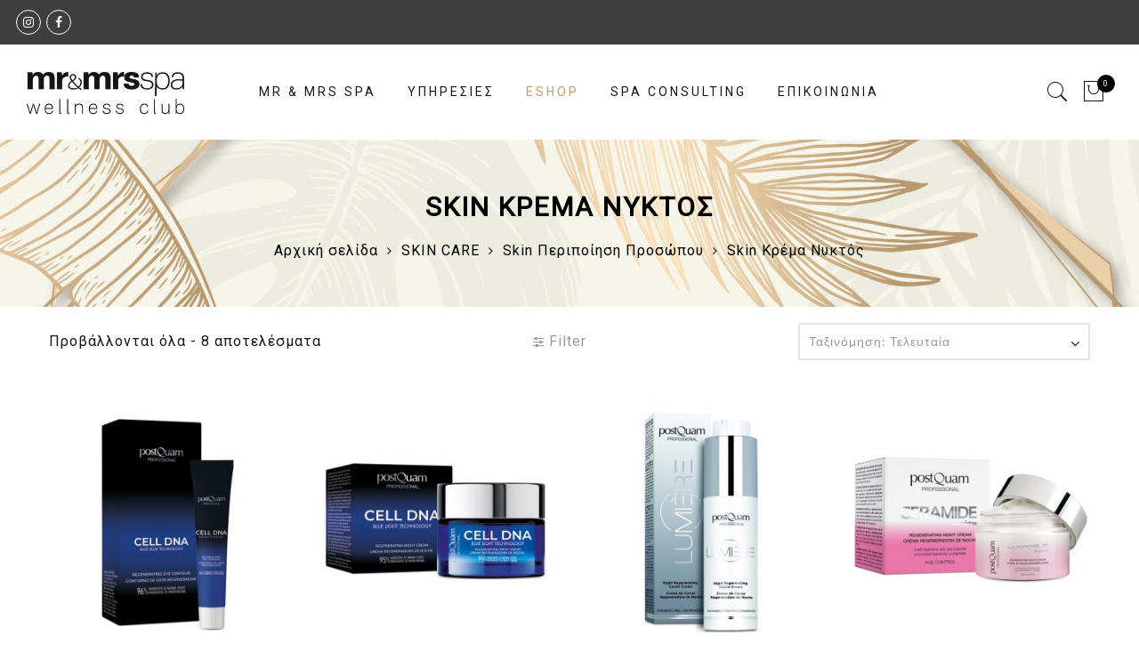

--- FILE ---
content_type: text/html; charset=UTF-8
request_url: https://mrandmrsspa.gr/product-category/skin-care/skin-%CF%80%CE%B5%CF%81%CE%B9%CF%80%CE%BF%CE%AF%CE%B7%CF%83%CE%B7-%CF%80%CF%81%CE%BF%CF%83%CF%8E%CF%80%CE%BF%CF%85/skin-%CE%BA%CF%81%CE%AD%CE%BC%CE%B1-%CE%BD%CF%85%CE%BA%CF%84%CF%8C%CF%82/
body_size: 25434
content:
<!DOCTYPE html>
<html lang="el">
	<head>
		<meta http-equiv="Content-Type" content="text/html"/>
    	<meta http-equiv="X-UA-Compatible" content="IE=edge">
		<meta charset="UTF-8">
		<meta name="viewport" content="width=device-width, initial-scale=1.0, maximum-scale=1.0, user-scalable=no">
		<link rel="profile" href="https://gmpg.org/xfn/11">
		<link rel="pingback" href="https://mrandmrsspa.gr/xmlrpc.php">
		<meta name='robots' content='index, follow, max-image-preview:large, max-snippet:-1, max-video-preview:-1' />

	<!-- This site is optimized with the Yoast SEO plugin v26.5 - https://yoast.com/wordpress/plugins/seo/ -->
	<title>Skin Κρέμα Νυκτός - Mr &amp; Mrs Spa | Wellness Club | Χαλκίδα</title>
	<link rel="canonical" href="https://mrandmrsspa.gr/product-category/skin-care/skin-περιποίηση-προσώπου/skin-κρέμα-νυκτός/" />
	<meta property="og:locale" content="el_GR" />
	<meta property="og:type" content="article" />
	<meta property="og:title" content="Skin Κρέμα Νυκτός - Mr &amp; Mrs Spa | Wellness Club | Χαλκίδα" />
	<meta property="og:url" content="https://mrandmrsspa.gr/product-category/skin-care/skin-περιποίηση-προσώπου/skin-κρέμα-νυκτός/" />
	<meta property="og:site_name" content="Mr &amp; Mrs Spa | Wellness Club | Χαλκίδα" />
	<meta property="og:image" content="https://mrandmrsspa.gr/wp-content/uploads/2021/04/mrandmrsspa-xalkida.jpg" />
	<meta property="og:image:width" content="600" />
	<meta property="og:image:height" content="400" />
	<meta property="og:image:type" content="image/jpeg" />
	<script type="application/ld+json" class="yoast-schema-graph">{"@context":"https://schema.org","@graph":[{"@type":"CollectionPage","@id":"https://mrandmrsspa.gr/product-category/skin-care/skin-%cf%80%ce%b5%cf%81%ce%b9%cf%80%ce%bf%ce%af%ce%b7%cf%83%ce%b7-%cf%80%cf%81%ce%bf%cf%83%cf%8e%cf%80%ce%bf%cf%85/skin-%ce%ba%cf%81%ce%ad%ce%bc%ce%b1-%ce%bd%cf%85%ce%ba%cf%84%cf%8c%cf%82/","url":"https://mrandmrsspa.gr/product-category/skin-care/skin-%cf%80%ce%b5%cf%81%ce%b9%cf%80%ce%bf%ce%af%ce%b7%cf%83%ce%b7-%cf%80%cf%81%ce%bf%cf%83%cf%8e%cf%80%ce%bf%cf%85/skin-%ce%ba%cf%81%ce%ad%ce%bc%ce%b1-%ce%bd%cf%85%ce%ba%cf%84%cf%8c%cf%82/","name":"Skin Κρέμα Νυκτός - Mr &amp; Mrs Spa | Wellness Club | Χαλκίδα","isPartOf":{"@id":"https://mrandmrsspa.gr/#website"},"primaryImageOfPage":{"@id":"https://mrandmrsspa.gr/product-category/skin-care/skin-%cf%80%ce%b5%cf%81%ce%b9%cf%80%ce%bf%ce%af%ce%b7%cf%83%ce%b7-%cf%80%cf%81%ce%bf%cf%83%cf%8e%cf%80%ce%bf%cf%85/skin-%ce%ba%cf%81%ce%ad%ce%bc%ce%b1-%ce%bd%cf%85%ce%ba%cf%84%cf%8c%cf%82/#primaryimage"},"image":{"@id":"https://mrandmrsspa.gr/product-category/skin-care/skin-%cf%80%ce%b5%cf%81%ce%b9%cf%80%ce%bf%ce%af%ce%b7%cf%83%ce%b7-%cf%80%cf%81%ce%bf%cf%83%cf%8e%cf%80%ce%bf%cf%85/skin-%ce%ba%cf%81%ce%ad%ce%bc%ce%b1-%ce%bd%cf%85%ce%ba%cf%84%cf%8c%cf%82/#primaryimage"},"thumbnailUrl":"https://mrandmrsspa.gr/wp-content/uploads/2023/02/PQEBLUE03-1.jpg","breadcrumb":{"@id":"https://mrandmrsspa.gr/product-category/skin-care/skin-%cf%80%ce%b5%cf%81%ce%b9%cf%80%ce%bf%ce%af%ce%b7%cf%83%ce%b7-%cf%80%cf%81%ce%bf%cf%83%cf%8e%cf%80%ce%bf%cf%85/skin-%ce%ba%cf%81%ce%ad%ce%bc%ce%b1-%ce%bd%cf%85%ce%ba%cf%84%cf%8c%cf%82/#breadcrumb"},"inLanguage":"el"},{"@type":"ImageObject","inLanguage":"el","@id":"https://mrandmrsspa.gr/product-category/skin-care/skin-%cf%80%ce%b5%cf%81%ce%b9%cf%80%ce%bf%ce%af%ce%b7%cf%83%ce%b7-%cf%80%cf%81%ce%bf%cf%83%cf%8e%cf%80%ce%bf%cf%85/skin-%ce%ba%cf%81%ce%ad%ce%bc%ce%b1-%ce%bd%cf%85%ce%ba%cf%84%cf%8c%cf%82/#primaryimage","url":"https://mrandmrsspa.gr/wp-content/uploads/2023/02/PQEBLUE03-1.jpg","contentUrl":"https://mrandmrsspa.gr/wp-content/uploads/2023/02/PQEBLUE03-1.jpg","width":600,"height":600},{"@type":"BreadcrumbList","@id":"https://mrandmrsspa.gr/product-category/skin-care/skin-%cf%80%ce%b5%cf%81%ce%b9%cf%80%ce%bf%ce%af%ce%b7%cf%83%ce%b7-%cf%80%cf%81%ce%bf%cf%83%cf%8e%cf%80%ce%bf%cf%85/skin-%ce%ba%cf%81%ce%ad%ce%bc%ce%b1-%ce%bd%cf%85%ce%ba%cf%84%cf%8c%cf%82/#breadcrumb","itemListElement":[{"@type":"ListItem","position":1,"name":"Αρχική","item":"https://mrandmrsspa.gr/"},{"@type":"ListItem","position":2,"name":"SKIN CARE","item":"https://mrandmrsspa.gr/product-category/skin-care/"},{"@type":"ListItem","position":3,"name":"Skin Περιποίηση Προσώπου","item":"https://mrandmrsspa.gr/product-category/skin-care/skin-%cf%80%ce%b5%cf%81%ce%b9%cf%80%ce%bf%ce%af%ce%b7%cf%83%ce%b7-%cf%80%cf%81%ce%bf%cf%83%cf%8e%cf%80%ce%bf%cf%85/"},{"@type":"ListItem","position":4,"name":"Skin Κρέμα Νυκτός"}]},{"@type":"WebSite","@id":"https://mrandmrsspa.gr/#website","url":"https://mrandmrsspa.gr/","name":"Mr &amp; Mrs Spa | Wellness Club | Χαλκίδα","description":"Άλλος ένας ιστότοπος WordPress","potentialAction":[{"@type":"SearchAction","target":{"@type":"EntryPoint","urlTemplate":"https://mrandmrsspa.gr/?s={search_term_string}"},"query-input":{"@type":"PropertyValueSpecification","valueRequired":true,"valueName":"search_term_string"}}],"inLanguage":"el"}]}</script>
	<!-- / Yoast SEO plugin. -->


<link rel='dns-prefetch' href='//www.googletagmanager.com' />
<link rel='dns-prefetch' href='//fonts.googleapis.com' />
<link rel="alternate" type="application/rss+xml" title="Ροή RSS &raquo; Mr &amp; Mrs Spa | Wellness Club | Χαλκίδα" href="https://mrandmrsspa.gr/feed/" />
<link rel="alternate" type="application/rss+xml" title="Ροή για Mr &amp; Mrs Spa | Wellness Club | Χαλκίδα &raquo; Skin Κρέμα Νυκτός Κατηγορία" href="https://mrandmrsspa.gr/product-category/skin-care/skin-%cf%80%ce%b5%cf%81%ce%b9%cf%80%ce%bf%ce%af%ce%b7%cf%83%ce%b7-%cf%80%cf%81%ce%bf%cf%83%cf%8e%cf%80%ce%bf%cf%85/skin-%ce%ba%cf%81%ce%ad%ce%bc%ce%b1-%ce%bd%cf%85%ce%ba%cf%84%cf%8c%cf%82/feed/" />
<style id='wp-img-auto-sizes-contain-inline-css' type='text/css'>
img:is([sizes=auto i],[sizes^="auto," i]){contain-intrinsic-size:3000px 1500px}
/*# sourceURL=wp-img-auto-sizes-contain-inline-css */
</style>
<link rel='stylesheet' id='cf7ic_style-css' href='https://mrandmrsspa.gr/wp-content/plugins/contact-form-7-image-captcha/css/cf7ic-style.css?ver=3.3.7' type='text/css' media='all' />
<style id='wp-emoji-styles-inline-css' type='text/css'>

	img.wp-smiley, img.emoji {
		display: inline !important;
		border: none !important;
		box-shadow: none !important;
		height: 1em !important;
		width: 1em !important;
		margin: 0 0.07em !important;
		vertical-align: -0.1em !important;
		background: none !important;
		padding: 0 !important;
	}
/*# sourceURL=wp-emoji-styles-inline-css */
</style>
<link rel='stylesheet' id='wp-block-library-css' href='https://mrandmrsspa.gr/wp-includes/css/dist/block-library/style.min.css?ver=6.9' type='text/css' media='all' />
<style id='wp-block-paragraph-inline-css' type='text/css'>
.is-small-text{font-size:.875em}.is-regular-text{font-size:1em}.is-large-text{font-size:2.25em}.is-larger-text{font-size:3em}.has-drop-cap:not(:focus):first-letter{float:left;font-size:8.4em;font-style:normal;font-weight:100;line-height:.68;margin:.05em .1em 0 0;text-transform:uppercase}body.rtl .has-drop-cap:not(:focus):first-letter{float:none;margin-left:.1em}p.has-drop-cap.has-background{overflow:hidden}:root :where(p.has-background){padding:1.25em 2.375em}:where(p.has-text-color:not(.has-link-color)) a{color:inherit}p.has-text-align-left[style*="writing-mode:vertical-lr"],p.has-text-align-right[style*="writing-mode:vertical-rl"]{rotate:180deg}
/*# sourceURL=https://mrandmrsspa.gr/wp-includes/blocks/paragraph/style.min.css */
</style>
<link rel='stylesheet' id='wc-blocks-style-css' href='https://mrandmrsspa.gr/wp-content/plugins/woocommerce/assets/client/blocks/wc-blocks.css?ver=wc-9.8.6' type='text/css' media='all' />
<style id='global-styles-inline-css' type='text/css'>
:root{--wp--preset--aspect-ratio--square: 1;--wp--preset--aspect-ratio--4-3: 4/3;--wp--preset--aspect-ratio--3-4: 3/4;--wp--preset--aspect-ratio--3-2: 3/2;--wp--preset--aspect-ratio--2-3: 2/3;--wp--preset--aspect-ratio--16-9: 16/9;--wp--preset--aspect-ratio--9-16: 9/16;--wp--preset--color--black: #000000;--wp--preset--color--cyan-bluish-gray: #abb8c3;--wp--preset--color--white: #ffffff;--wp--preset--color--pale-pink: #f78da7;--wp--preset--color--vivid-red: #cf2e2e;--wp--preset--color--luminous-vivid-orange: #ff6900;--wp--preset--color--luminous-vivid-amber: #fcb900;--wp--preset--color--light-green-cyan: #7bdcb5;--wp--preset--color--vivid-green-cyan: #00d084;--wp--preset--color--pale-cyan-blue: #8ed1fc;--wp--preset--color--vivid-cyan-blue: #0693e3;--wp--preset--color--vivid-purple: #9b51e0;--wp--preset--gradient--vivid-cyan-blue-to-vivid-purple: linear-gradient(135deg,rgb(6,147,227) 0%,rgb(155,81,224) 100%);--wp--preset--gradient--light-green-cyan-to-vivid-green-cyan: linear-gradient(135deg,rgb(122,220,180) 0%,rgb(0,208,130) 100%);--wp--preset--gradient--luminous-vivid-amber-to-luminous-vivid-orange: linear-gradient(135deg,rgb(252,185,0) 0%,rgb(255,105,0) 100%);--wp--preset--gradient--luminous-vivid-orange-to-vivid-red: linear-gradient(135deg,rgb(255,105,0) 0%,rgb(207,46,46) 100%);--wp--preset--gradient--very-light-gray-to-cyan-bluish-gray: linear-gradient(135deg,rgb(238,238,238) 0%,rgb(169,184,195) 100%);--wp--preset--gradient--cool-to-warm-spectrum: linear-gradient(135deg,rgb(74,234,220) 0%,rgb(151,120,209) 20%,rgb(207,42,186) 40%,rgb(238,44,130) 60%,rgb(251,105,98) 80%,rgb(254,248,76) 100%);--wp--preset--gradient--blush-light-purple: linear-gradient(135deg,rgb(255,206,236) 0%,rgb(152,150,240) 100%);--wp--preset--gradient--blush-bordeaux: linear-gradient(135deg,rgb(254,205,165) 0%,rgb(254,45,45) 50%,rgb(107,0,62) 100%);--wp--preset--gradient--luminous-dusk: linear-gradient(135deg,rgb(255,203,112) 0%,rgb(199,81,192) 50%,rgb(65,88,208) 100%);--wp--preset--gradient--pale-ocean: linear-gradient(135deg,rgb(255,245,203) 0%,rgb(182,227,212) 50%,rgb(51,167,181) 100%);--wp--preset--gradient--electric-grass: linear-gradient(135deg,rgb(202,248,128) 0%,rgb(113,206,126) 100%);--wp--preset--gradient--midnight: linear-gradient(135deg,rgb(2,3,129) 0%,rgb(40,116,252) 100%);--wp--preset--font-size--small: 13px;--wp--preset--font-size--medium: 20px;--wp--preset--font-size--large: 36px;--wp--preset--font-size--x-large: 42px;--wp--preset--spacing--20: 0.44rem;--wp--preset--spacing--30: 0.67rem;--wp--preset--spacing--40: 1rem;--wp--preset--spacing--50: 1.5rem;--wp--preset--spacing--60: 2.25rem;--wp--preset--spacing--70: 3.38rem;--wp--preset--spacing--80: 5.06rem;--wp--preset--shadow--natural: 6px 6px 9px rgba(0, 0, 0, 0.2);--wp--preset--shadow--deep: 12px 12px 50px rgba(0, 0, 0, 0.4);--wp--preset--shadow--sharp: 6px 6px 0px rgba(0, 0, 0, 0.2);--wp--preset--shadow--outlined: 6px 6px 0px -3px rgb(255, 255, 255), 6px 6px rgb(0, 0, 0);--wp--preset--shadow--crisp: 6px 6px 0px rgb(0, 0, 0);}:where(.is-layout-flex){gap: 0.5em;}:where(.is-layout-grid){gap: 0.5em;}body .is-layout-flex{display: flex;}.is-layout-flex{flex-wrap: wrap;align-items: center;}.is-layout-flex > :is(*, div){margin: 0;}body .is-layout-grid{display: grid;}.is-layout-grid > :is(*, div){margin: 0;}:where(.wp-block-columns.is-layout-flex){gap: 2em;}:where(.wp-block-columns.is-layout-grid){gap: 2em;}:where(.wp-block-post-template.is-layout-flex){gap: 1.25em;}:where(.wp-block-post-template.is-layout-grid){gap: 1.25em;}.has-black-color{color: var(--wp--preset--color--black) !important;}.has-cyan-bluish-gray-color{color: var(--wp--preset--color--cyan-bluish-gray) !important;}.has-white-color{color: var(--wp--preset--color--white) !important;}.has-pale-pink-color{color: var(--wp--preset--color--pale-pink) !important;}.has-vivid-red-color{color: var(--wp--preset--color--vivid-red) !important;}.has-luminous-vivid-orange-color{color: var(--wp--preset--color--luminous-vivid-orange) !important;}.has-luminous-vivid-amber-color{color: var(--wp--preset--color--luminous-vivid-amber) !important;}.has-light-green-cyan-color{color: var(--wp--preset--color--light-green-cyan) !important;}.has-vivid-green-cyan-color{color: var(--wp--preset--color--vivid-green-cyan) !important;}.has-pale-cyan-blue-color{color: var(--wp--preset--color--pale-cyan-blue) !important;}.has-vivid-cyan-blue-color{color: var(--wp--preset--color--vivid-cyan-blue) !important;}.has-vivid-purple-color{color: var(--wp--preset--color--vivid-purple) !important;}.has-black-background-color{background-color: var(--wp--preset--color--black) !important;}.has-cyan-bluish-gray-background-color{background-color: var(--wp--preset--color--cyan-bluish-gray) !important;}.has-white-background-color{background-color: var(--wp--preset--color--white) !important;}.has-pale-pink-background-color{background-color: var(--wp--preset--color--pale-pink) !important;}.has-vivid-red-background-color{background-color: var(--wp--preset--color--vivid-red) !important;}.has-luminous-vivid-orange-background-color{background-color: var(--wp--preset--color--luminous-vivid-orange) !important;}.has-luminous-vivid-amber-background-color{background-color: var(--wp--preset--color--luminous-vivid-amber) !important;}.has-light-green-cyan-background-color{background-color: var(--wp--preset--color--light-green-cyan) !important;}.has-vivid-green-cyan-background-color{background-color: var(--wp--preset--color--vivid-green-cyan) !important;}.has-pale-cyan-blue-background-color{background-color: var(--wp--preset--color--pale-cyan-blue) !important;}.has-vivid-cyan-blue-background-color{background-color: var(--wp--preset--color--vivid-cyan-blue) !important;}.has-vivid-purple-background-color{background-color: var(--wp--preset--color--vivid-purple) !important;}.has-black-border-color{border-color: var(--wp--preset--color--black) !important;}.has-cyan-bluish-gray-border-color{border-color: var(--wp--preset--color--cyan-bluish-gray) !important;}.has-white-border-color{border-color: var(--wp--preset--color--white) !important;}.has-pale-pink-border-color{border-color: var(--wp--preset--color--pale-pink) !important;}.has-vivid-red-border-color{border-color: var(--wp--preset--color--vivid-red) !important;}.has-luminous-vivid-orange-border-color{border-color: var(--wp--preset--color--luminous-vivid-orange) !important;}.has-luminous-vivid-amber-border-color{border-color: var(--wp--preset--color--luminous-vivid-amber) !important;}.has-light-green-cyan-border-color{border-color: var(--wp--preset--color--light-green-cyan) !important;}.has-vivid-green-cyan-border-color{border-color: var(--wp--preset--color--vivid-green-cyan) !important;}.has-pale-cyan-blue-border-color{border-color: var(--wp--preset--color--pale-cyan-blue) !important;}.has-vivid-cyan-blue-border-color{border-color: var(--wp--preset--color--vivid-cyan-blue) !important;}.has-vivid-purple-border-color{border-color: var(--wp--preset--color--vivid-purple) !important;}.has-vivid-cyan-blue-to-vivid-purple-gradient-background{background: var(--wp--preset--gradient--vivid-cyan-blue-to-vivid-purple) !important;}.has-light-green-cyan-to-vivid-green-cyan-gradient-background{background: var(--wp--preset--gradient--light-green-cyan-to-vivid-green-cyan) !important;}.has-luminous-vivid-amber-to-luminous-vivid-orange-gradient-background{background: var(--wp--preset--gradient--luminous-vivid-amber-to-luminous-vivid-orange) !important;}.has-luminous-vivid-orange-to-vivid-red-gradient-background{background: var(--wp--preset--gradient--luminous-vivid-orange-to-vivid-red) !important;}.has-very-light-gray-to-cyan-bluish-gray-gradient-background{background: var(--wp--preset--gradient--very-light-gray-to-cyan-bluish-gray) !important;}.has-cool-to-warm-spectrum-gradient-background{background: var(--wp--preset--gradient--cool-to-warm-spectrum) !important;}.has-blush-light-purple-gradient-background{background: var(--wp--preset--gradient--blush-light-purple) !important;}.has-blush-bordeaux-gradient-background{background: var(--wp--preset--gradient--blush-bordeaux) !important;}.has-luminous-dusk-gradient-background{background: var(--wp--preset--gradient--luminous-dusk) !important;}.has-pale-ocean-gradient-background{background: var(--wp--preset--gradient--pale-ocean) !important;}.has-electric-grass-gradient-background{background: var(--wp--preset--gradient--electric-grass) !important;}.has-midnight-gradient-background{background: var(--wp--preset--gradient--midnight) !important;}.has-small-font-size{font-size: var(--wp--preset--font-size--small) !important;}.has-medium-font-size{font-size: var(--wp--preset--font-size--medium) !important;}.has-large-font-size{font-size: var(--wp--preset--font-size--large) !important;}.has-x-large-font-size{font-size: var(--wp--preset--font-size--x-large) !important;}
/*# sourceURL=global-styles-inline-css */
</style>

<style id='classic-theme-styles-inline-css' type='text/css'>
/*! This file is auto-generated */
.wp-block-button__link{color:#fff;background-color:#32373c;border-radius:9999px;box-shadow:none;text-decoration:none;padding:calc(.667em + 2px) calc(1.333em + 2px);font-size:1.125em}.wp-block-file__button{background:#32373c;color:#fff;text-decoration:none}
/*# sourceURL=/wp-includes/css/classic-themes.min.css */
</style>
<link rel='stylesheet' id='contact-form-7-css' href='https://mrandmrsspa.gr/wp-content/plugins/contact-form-7/includes/css/styles.css?ver=6.1.4' type='text/css' media='all' />
<style id='woocommerce-inline-inline-css' type='text/css'>
.woocommerce form .form-row .required { visibility: visible; }
/*# sourceURL=woocommerce-inline-inline-css */
</style>
<link rel='stylesheet' id='wpa-wcvs-frontend-css' href='https://mrandmrsspa.gr/wp-content/plugins/wpa-woocommerce-variation-swatch/assets/css/wcvs-frontend.css?ver=6.9' type='text/css' media='all' />
<link rel='stylesheet' id='wpml-menu-item-0-css' href='https://mrandmrsspa.gr/wp-content/plugins/sitepress-multilingual-cms/templates/language-switchers/menu-item/style.min.css?ver=1' type='text/css' media='all' />
<link rel='stylesheet' id='cms-navigation-style-base-css' href='https://mrandmrsspa.gr/wp-content/plugins/wpml-cms-nav/res/css/cms-navigation-base.css?ver=1.5.6' type='text/css' media='screen' />
<link rel='stylesheet' id='cms-navigation-style-css' href='https://mrandmrsspa.gr/wp-content/plugins/wpml-cms-nav/res/css/cms-navigation.css?ver=1.5.6' type='text/css' media='screen' />
<link rel='stylesheet' id='yith-wcan-shortcodes-css' href='https://mrandmrsspa.gr/wp-content/plugins/yith-woocommerce-ajax-navigation/assets/css/shortcodes.css?ver=5.11.1' type='text/css' media='all' />
<style id='yith-wcan-shortcodes-inline-css' type='text/css'>
:root{
	--yith-wcan-filters_colors_titles: #434343;
	--yith-wcan-filters_colors_background: #FFFFFF;
	--yith-wcan-filters_colors_accent: #A7144C;
	--yith-wcan-filters_colors_accent_r: 167;
	--yith-wcan-filters_colors_accent_g: 20;
	--yith-wcan-filters_colors_accent_b: 76;
	--yith-wcan-color_swatches_border_radius: 100%;
	--yith-wcan-color_swatches_size: 30px;
	--yith-wcan-labels_style_background: #FFFFFF;
	--yith-wcan-labels_style_background_hover: #A7144C;
	--yith-wcan-labels_style_background_active: #A7144C;
	--yith-wcan-labels_style_text: #434343;
	--yith-wcan-labels_style_text_hover: #FFFFFF;
	--yith-wcan-labels_style_text_active: #FFFFFF;
	--yith-wcan-anchors_style_text: #434343;
	--yith-wcan-anchors_style_text_hover: #A7144C;
	--yith-wcan-anchors_style_text_active: #A7144C;
}
/*# sourceURL=yith-wcan-shortcodes-inline-css */
</style>
<link rel='stylesheet' id='brands-styles-css' href='https://mrandmrsspa.gr/wp-content/plugins/woocommerce/assets/css/brands.css?ver=9.8.6' type='text/css' media='all' />
<link rel='stylesheet' id='jas-font-google-css' href='https://fonts.googleapis.com/css?family=Montserrat%3A400%2C700%7CLato%3A400%2C300%2C700%7CLibre+Baskerville%3A400italic%7CRoboto%3A400&#038;subset=latin%2Clatin-ext&#038;ver=6.9' type='text/css' media='all' />
<link rel='stylesheet' id='fontawesome-css' href='https://mrandmrsspa.gr/wp-content/themes/gecko/assets/vendors/font-awesome/css/font-awesome.min.css?ver=1.9.8' type='text/css' media='all' />
<link rel='stylesheet' id='font-stroke-css' href='https://mrandmrsspa.gr/wp-content/themes/gecko/assets/vendors/font-stroke/css/font-stroke.min.css?ver=1.9.8' type='text/css' media='all' />
<link rel='stylesheet' id='slick-css' href='https://mrandmrsspa.gr/wp-content/themes/gecko/assets/vendors/slick/slick.css?ver=1.9.8' type='text/css' media='all' />
<link rel='stylesheet' id='jas-gecko-animated-css' href='https://mrandmrsspa.gr/wp-content/themes/gecko/assets/css/animate.css?ver=1.9.8' type='text/css' media='all' />
<link rel='stylesheet' id='jas-gecko-style-css' href='https://mrandmrsspa.gr/wp-content/themes/gecko/style.css?ver=1.9.8' type='text/css' media='all' />
<style id='jas-gecko-style-inline-css' type='text/css'>
@media only screen and (min-width: 75em) {.jas-container {width: 1170px;}}.jas-branding {max-width: 200px;margin: auto;}.jas-wc .page-head {background-image:  url(https://mrandmrsspa.gr/wp-content/uploads/2025/05/spa-header.jpg);background-size: cover;}body {font-family: "Roboto";font-weight: 400;font-size:16px;}h1, h2, h3, h4, h5, h6, .f__mont {font-family: "Roboto";font-weight: 400;}h1, h2, h3, h4, h5, h6 {color:#bca064}h1 { font-size:30px; }h2 { font-size:24px; }h3 { font-size:22px; }h4 { font-size:21px; }h5 { font-size:18px; }h6 { font-size:16px; }a, a:hover, a:active,a.button-o,input.button-o,button.button-o,.cp, .chp:hover,.header-7 .jas-socials a,.header__top .jas-action a:hover,.woocommerce-MyAccount-navigation ul li:hover a,.woocommerce-MyAccount-navigation ul li.is-active a,.jas-menu li a:hover,.jas-menu li.current-menu-ancestor > a,.jas-menu li.current-menu-item > a,#jas-mobile-menu ul > li:hover > a, #jas-mobile-menu ul > li.current-menu-item > a, #jas-mobile-menu ul > li.current-menu-parent > a, #jas-mobile-menu ul > li.current-menu-ancestor > a,#jas-mobile-menu ul > li:hover > .holder, #jas-mobile-menu ul > li.current-menu-item > .holder,#jas-mobile-menu ul > li.current-menu-parent  > .holder,#jas-mobile-menu ul > li.current-menu-ancestor > .holder,#jas-footer a:hover,.inside-thumb a:hover,.jas-blog-slider .post-thumbnail > div a:hover,.page-numbers li a:hover,.page-numbers.current,.jas-filter a.selected,.sidebar .widget a:hover,.widget a:hover,.widget.widget_price_filter .price_slider_amount,.widget ul.product-categories li:hover > a,.widget ul.product-categories li.current-cat > a,.widget ul.product_list_widget li a:hover span.product-title,.product-button a.button,.p-video a i,.quantity .qty a:hover,.product_meta a:hover,.wc-tabs li.active a,.product-extra .product-button:not(.flex) > .yith-wcwl-add-to-wishlist .tooltip,.page-head a:hover,.vc_tta-tab.vc_active > a,.woocommerce .widget_layered_nav ul li a:hover,.woocommerce-page .widget_layered_nav ul li a:hover,.woocommerce .widget_layered_nav ul li.chosen a,.woocommerce-page .widget_layered_nav ul li.chosen a,.woocommerce .widget_layered_nav ul li span:hover,.woocommerce-page .widget_layered_nav ul li span:hover,.woocommerce .widget_layered_nav ul li.chosen span,.woocommerce-page .widget_layered_nav ul li.chosen span {color: #bca064;}input:not([type="submit"]):not([type="checkbox"]):focus,textarea:focus,a.button-o,input.button-o,button.button-o,a.button-o:hover,input.button-o:hover,button.button-o:hover,a.button-o-w:hover,.header-7 .jas-socials a,#jas-backtop,.more-link,.product-button a.button,.product-button > *,.single-btn .btn-quickview,.p-video a,.btn-atc .yith-wcwl-add-to-wishlist a,.header-7 #jas-mobile-menu > ul > li,.header-7 #jas-mobile-menu ul ul {border-color: #bca064;}input[type="submit"]:not(.button-o),button,a.button,a.button-o:hover,input.button-o:hover,button.button-o:hover,a.button-o-w:hover,.bgp, .bghp:hover,#jas-backtop span:before,.more-link:hover,.widget .tagcloud a:hover,.jas-mini-cart .button.checkout,.woocommerce-pagination-ajax a:hover,.woocommerce-pagination-ajax a.disabled,.jas-ajax-load a:hover,.jas-ajax-load a.disabled,.widget.widget_price_filter .ui-slider-range,.widget.widget_price_filter .ui-state-default,.product-image:hover .product-button a:hover,.yith-wcwl-add-to-wishlist i.ajax-loading,.btn-atc .yith-wcwl-add-to-wishlist a:hover,.entry-summary .single_add_to_cart_button,.entry-summary .external_single_add_to_cart_button,.jas-service[class*="icon-"] .icon:before,.metaslider .flexslider .flex-prev, .metaslider .flexslider .flex-next,.slick-prev, .slick-next,div.wpforms-container-full .wpforms-form button[type="submit"],div.wpforms-container-full .wpforms-form button[type="submit"]:hover {background-color: #bca064;}h1, h2, h3, h4, h5, h6,.cd,.wp-caption-text,.woocommerce-MyAccount-navigation ul li a,.jas-menu > li > a,#jas-mobile-menu ul li a,.holder,.page-numbers li,.page-numbers li a,.jas-portfolio-single .portfolio-meta span,.sidebar .widget a,.sidebar .widget ul li:before,.jas-mini-cart .mini_cart_item a:nth-child(2),.widget a,.product-category h3 .count,.widget ul.product-categories li a,.widget ul.product_list_widget li a span.product-title,.widget ul.product_list_widget li ins,.price,.product-image .product-attr,.product_meta > span,.shop_table th,.order-total,.order-total td,.jas-sc-blog .post-info h4 a {color: #161616;}.error-404.not-found a,.jas-pagination,.woocommerce-pagination,.woocommerce .widget_layered_nav ul.yith-wcan-label li a:hover,.woocommerce-page .widget_layered_nav ul.yith-wcan-label li a:hover,.woocommerce .widget_layered_nav ul.yith-wcan-label li.chosen a,.woocommerce-page .widget_layered_nav ul.yith-wcan-label li.chosen a {border-color: #161616;}mark,.bgd,.error-404.not-found a:hover,#wp-calendar caption,.widget .tagcloud a,.woocommerce .widget_layered_nav ul.yith-wcan-label li a:hover,.woocommerce-page .widget_layered_nav ul.yith-wcan-label li a:hover,.woocommerce .widget_layered_nav ul.yith-wcan-label li.chosen a,.woocommerce-page .widget_layered_nav ul.yith-wcan-label li.chosen a,.jas-mini-cart .button,.sidebar .widget_shopping_cart .button,.actions .button.apply-cupon,.actions .button.update-cart,.button.continue-button {background-color: #161616;}.jas-socials a,.header-text,.header__top .jas-action a {color: #fff;}.jas-socials a {border-color: #fff;}.jas-action > a, .jas-icon-cart a {color: #000;}.holder,.jas-menu > li > a,#jas-mobile-menu ul li a,#jas-mobile-menu ul > li:hover > a, #jas-mobile-menu ul > li.current-menu-item > a, #jas-mobile-menu ul > li.current-menu-parent > a, #jas-mobile-menu ul > li.current-menu-ancestor > a,#jas-mobile-menu ul > li:hover > .holder, #jas-mobile-menu ul > li.current-menu-item > .holder,#jas-mobile-menu ul > li.current-menu-parent  > .holder,#jas-mobile-menu ul > li.current-menu-ancestor > .holder {color: #161616;}.jas-menu li:hover > .holder,.jas-menu li > a:hover,#jas-mobile-menu ul li a:hover,.jas-menu li.current-menu-ancestor > a,.jas-menu li.current-menu-item > a,.jas-account-menu a:hover {color: #bca064;}.jas-menu ul a, .jas-account-menu ul a {color: #0a0a0a;}.jas-menu ul li a:hover {color: #bca064;}.jas-menu ul, .jas-account-menu ul {background: #ffffff;}.header__transparent .jas-menu > li > a {color: #161616;}.header__transparent .jas-menu > li > a:hover {color: #bca064;}.header-sticky .header__mid { background-color: #fff}.header-sticky .jas-menu > li > a {color: #161616;}.header-sticky .jas-menu li > a:hover,.header-sticky .jas-menu li.current-menu-ancestor > a,.header-sticky .jas-menu li.current-menu-item > a,.header-sticky .jas-account-menu a:hover {color: #bca064;}.header-sticky .jas-menu ul a, .header-sticky .jas-account-menu ul a {color: #161616;}.header-sticky .jas-menu ul li a:hover {color: #bca064;}.header-sticky .jas-menu ul, .header-sticky .jas-account-menu ul {background: #ffffff;}.header-sticky .jas-action > a, .header-sticky .jas-icon-cart a, .header-sticky .jas-my-account a {color: #000;}#jas-footer:before {background: rgba(0, 0, 0, 0.95);}.footer__bot {background: #000;}#jas-footer {color: #fff;}#jas-footer a {color: #fff;}#jas-footer a:hover {color: #bca064;}.mr__5, .post-time{ display: none; }.page-head:before{ background: url("https://mrandmrsspa.gr/wp-content/uploads/2025/05/6016398-scaled.jpg") top center !important;}.page-head a, .fa-angle-right:before, .page-head { color: #000 !important; }.wpb_single_image .vc_single_image-wrapper.vc_box_rounded, .wpb_single_image .vc_single_image-wrapper.vc_box_rounded img{ border-radius: 20px !important; }.page-head h1 { color: #000 !important; }.vc_btn3.vc_btn3-style-outline{ border-width: 1px !important; }body{ color: #161616; }
/*# sourceURL=jas-gecko-style-inline-css */
</style>
<link rel='stylesheet' id='dflip-style-css' href='https://mrandmrsspa.gr/wp-content/plugins/3d-flipbook-dflip-lite/assets/css/dflip.min.css?ver=2.4.20' type='text/css' media='all' />
<link rel='stylesheet' id='wcpa-frontend-css' href='https://mrandmrsspa.gr/wp-content/plugins/woo-custom-product-addons/assets/css/style_1.css?ver=3.0.19' type='text/css' media='all' />
<link rel='stylesheet' id='mm_icomoon-css' href='https://mrandmrsspa.gr/wp-content/plugins/mega_main_menu/framework/src/css/icomoon.css?ver=2.2.4' type='text/css' media='all' />
<link rel='stylesheet' id='mmm_mega_main_menu-css' href='https://mrandmrsspa.gr/wp-content/plugins/mega_main_menu/src/css/cache.skin.css?ver=1747039669' type='text/css' media='all' />
<script type="text/template" id="tmpl-variation-template">
	<div class="woocommerce-variation-description">{{{ data.variation.variation_description }}}</div>
	<div class="woocommerce-variation-price">{{{ data.variation.price_html }}}</div>
	<div class="woocommerce-variation-availability">{{{ data.variation.availability_html }}}</div>
</script>
<script type="text/template" id="tmpl-unavailable-variation-template">
	<p role="alert">Λυπούμαστε, αυτό το προϊόν δεν είναι διαθέσιμο. Παρακαλούμε, επιλέξτε έναν διαφορετικό συνδυασμό.</p>
</script>
<script type="text/javascript" id="wpml-cookie-js-extra">
/* <![CDATA[ */
var wpml_cookies = {"wp-wpml_current_language":{"value":"el","expires":1,"path":"/"}};
var wpml_cookies = {"wp-wpml_current_language":{"value":"el","expires":1,"path":"/"}};
//# sourceURL=wpml-cookie-js-extra
/* ]]> */
</script>
<script type="text/javascript" src="https://mrandmrsspa.gr/wp-content/plugins/sitepress-multilingual-cms/res/js/cookies/language-cookie.js?ver=476000" id="wpml-cookie-js" defer="defer" data-wp-strategy="defer"></script>
<script type="text/javascript" src="https://mrandmrsspa.gr/wp-includes/js/jquery/jquery.min.js?ver=3.7.1" id="jquery-core-js"></script>
<script type="text/javascript" src="https://mrandmrsspa.gr/wp-includes/js/jquery/jquery-migrate.min.js?ver=3.4.1" id="jquery-migrate-js"></script>
<script type="text/javascript" src="https://mrandmrsspa.gr/wp-content/plugins/woocommerce/assets/js/jquery-blockui/jquery.blockUI.min.js?ver=2.7.0-wc.9.8.6" id="jquery-blockui-js" data-wp-strategy="defer"></script>
<script type="text/javascript" id="wc-add-to-cart-js-extra">
/* <![CDATA[ */
var wc_add_to_cart_params = {"ajax_url":"/wp-admin/admin-ajax.php","wc_ajax_url":"/?wc-ajax=%%endpoint%%","i18n_view_cart":"\u039a\u03b1\u03bb\u03ac\u03b8\u03b9","cart_url":"https://mrandmrsspa.gr/shopping-cart/","is_cart":"","cart_redirect_after_add":"no"};
//# sourceURL=wc-add-to-cart-js-extra
/* ]]> */
</script>
<script type="text/javascript" src="https://mrandmrsspa.gr/wp-content/plugins/woocommerce/assets/js/frontend/add-to-cart.min.js?ver=9.8.6" id="wc-add-to-cart-js" data-wp-strategy="defer"></script>
<script type="text/javascript" src="https://mrandmrsspa.gr/wp-content/plugins/woocommerce/assets/js/js-cookie/js.cookie.min.js?ver=2.1.4-wc.9.8.6" id="js-cookie-js" data-wp-strategy="defer"></script>
<script type="text/javascript" src="https://mrandmrsspa.gr/wp-content/plugins/js_composer/assets/js/vendors/woocommerce-add-to-cart.js?ver=8.2" id="vc_woocommerce-add-to-cart-js-js"></script>
<script type="text/javascript" src="https://mrandmrsspa.gr/wp-includes/js/underscore.min.js?ver=1.13.7" id="underscore-js"></script>
<script type="text/javascript" id="wp-util-js-extra">
/* <![CDATA[ */
var _wpUtilSettings = {"ajax":{"url":"/wp-admin/admin-ajax.php"}};
//# sourceURL=wp-util-js-extra
/* ]]> */
</script>
<script type="text/javascript" src="https://mrandmrsspa.gr/wp-includes/js/wp-util.min.js?ver=6.9" id="wp-util-js"></script>
<script type="text/javascript" id="wc-add-to-cart-variation-js-extra">
/* <![CDATA[ */
var wc_add_to_cart_variation_params = {"wc_ajax_url":"/?wc-ajax=%%endpoint%%","i18n_no_matching_variations_text":"\u039b\u03c5\u03c0\u03bf\u03cd\u03bc\u03b1\u03c3\u03c4\u03b5, \u03ba\u03b1\u03bd\u03ad\u03bd\u03b1 \u03c0\u03c1\u03bf\u03ca\u03cc\u03bd \u03b4\u03b5\u03bd \u03c4\u03b1\u03af\u03c1\u03b9\u03b1\u03be\u03b5 \u03bc\u03b5 \u03c4\u03b7\u03bd \u03b5\u03c0\u03b9\u03bb\u03bf\u03b3\u03ae \u03c3\u03b1\u03c2. \u03a0\u03b1\u03c1\u03b1\u03ba\u03b1\u03bb\u03bf\u03cd\u03bc\u03b5, \u03b5\u03c0\u03b9\u03bb\u03ad\u03be\u03c4\u03b5 \u03ad\u03bd\u03b1\u03bd \u03b4\u03b9\u03b1\u03c6\u03bf\u03c1\u03b5\u03c4\u03b9\u03ba\u03cc \u03c3\u03c5\u03bd\u03b4\u03c5\u03b1\u03c3\u03bc\u03cc.","i18n_make_a_selection_text":"\u03a0\u03b1\u03c1\u03b1\u03ba\u03b1\u03bb\u03bf\u03cd\u03bc\u03b5, \u03b5\u03c0\u03b9\u03bb\u03ad\u03be\u03c4\u03b5 \u03ba\u03ac\u03c0\u03bf\u03b9\u03b5\u03c2 \u03b5\u03c0\u03b9\u03bb\u03bf\u03b3\u03ad\u03c2 \u03c0\u03c1\u03bf\u03ca\u03cc\u03bd\u03c4\u03bf\u03c2 \u03c0\u03c1\u03b9\u03bd \u03c0\u03c1\u03bf\u03c3\u03b8\u03ad\u03c3\u03b5\u03c4\u03b5 \u03b1\u03c5\u03c4\u03cc \u03c4\u03bf \u03c0\u03c1\u03bf\u03ca\u03cc\u03bd \u03c3\u03c4\u03bf \u03ba\u03b1\u03bb\u03ac\u03b8\u03b9 \u03c3\u03b1\u03c2.","i18n_unavailable_text":"\u039b\u03c5\u03c0\u03bf\u03cd\u03bc\u03b1\u03c3\u03c4\u03b5, \u03b1\u03c5\u03c4\u03cc \u03c4\u03bf \u03c0\u03c1\u03bf\u03ca\u03cc\u03bd \u03b4\u03b5\u03bd \u03b5\u03af\u03bd\u03b1\u03b9 \u03b4\u03b9\u03b1\u03b8\u03ad\u03c3\u03b9\u03bc\u03bf. \u03a0\u03b1\u03c1\u03b1\u03ba\u03b1\u03bb\u03bf\u03cd\u03bc\u03b5, \u03b5\u03c0\u03b9\u03bb\u03ad\u03be\u03c4\u03b5 \u03ad\u03bd\u03b1\u03bd \u03b4\u03b9\u03b1\u03c6\u03bf\u03c1\u03b5\u03c4\u03b9\u03ba\u03cc \u03c3\u03c5\u03bd\u03b4\u03c5\u03b1\u03c3\u03bc\u03cc.","i18n_reset_alert_text":"Your selection has been reset. Please select some product options before adding this product to your cart."};
//# sourceURL=wc-add-to-cart-variation-js-extra
/* ]]> */
</script>
<script type="text/javascript" src="https://mrandmrsspa.gr/wp-content/plugins/woocommerce/assets/js/frontend/add-to-cart-variation.min.js?ver=9.8.6" id="wc-add-to-cart-variation-js" defer="defer" data-wp-strategy="defer"></script>

<!-- Google tag (gtag.js) snippet added by Site Kit -->
<!-- Google Analytics snippet added by Site Kit -->
<script type="text/javascript" src="https://www.googletagmanager.com/gtag/js?id=G-CXKR9N5TK3" id="google_gtagjs-js" async></script>
<script type="text/javascript" id="google_gtagjs-js-after">
/* <![CDATA[ */
window.dataLayer = window.dataLayer || [];function gtag(){dataLayer.push(arguments);}
gtag("set","linker",{"domains":["mrandmrsspa.gr"]});
gtag("js", new Date());
gtag("set", "developer_id.dZTNiMT", true);
gtag("config", "G-CXKR9N5TK3");
 window._googlesitekit = window._googlesitekit || {}; window._googlesitekit.throttledEvents = []; window._googlesitekit.gtagEvent = (name, data) => { var key = JSON.stringify( { name, data } ); if ( !! window._googlesitekit.throttledEvents[ key ] ) { return; } window._googlesitekit.throttledEvents[ key ] = true; setTimeout( () => { delete window._googlesitekit.throttledEvents[ key ]; }, 5 ); gtag( "event", name, { ...data, event_source: "site-kit" } ); }; 
//# sourceURL=google_gtagjs-js-after
/* ]]> */
</script>
<script></script><link rel="https://api.w.org/" href="https://mrandmrsspa.gr/wp-json/" /><link rel="alternate" title="JSON" type="application/json" href="https://mrandmrsspa.gr/wp-json/wp/v2/product_cat/472" /><link rel="EditURI" type="application/rsd+xml" title="RSD" href="https://mrandmrsspa.gr/xmlrpc.php?rsd" />
<meta name="generator" content="WordPress 6.9" />
<meta name="generator" content="WooCommerce 9.8.6" />
<meta name="generator" content="Site Kit by Google 1.167.0" /><meta name="generator" content="WPML ver:4.7.6 stt:1,13;" />
	<script>
		var JASAjaxURL = 'https://mrandmrsspa.gr/wp-admin/admin-ajax.php';
		var JASSiteURL = 'https://mrandmrsspa.gr/index.php';
	</script>
		<noscript><style>.woocommerce-product-gallery{ opacity: 1 !important; }</style></noscript>
	<meta name="generator" content="Powered by WPBakery Page Builder - drag and drop page builder for WordPress."/>
<meta name="generator" content="Powered by Slider Revolution 6.7.29 - responsive, Mobile-Friendly Slider Plugin for WordPress with comfortable drag and drop interface." />
<style>:root{  --wcpaSectionTitleSize:14px;   --wcpaLabelSize:14px;   --wcpaDescSize:13px;   --wcpaErrorSize:13px;   --wcpaLabelWeight:normal;   --wcpaDescWeight:normal;   --wcpaBorderWidth:1px;   --wcpaBorderRadius:6px;   --wcpaInputHeight:45px;   --wcpaCheckLabelSize:14px;   --wcpaCheckBorderWidth:1px;   --wcpaCheckWidth:20px;   --wcpaCheckHeight:20px;   --wcpaCheckBorderRadius:4px;   --wcpaCheckButtonRadius:5px;   --wcpaCheckButtonBorder:2px; }:root{  --wcpaButtonColor:#3340d3;   --wcpaLabelColor:#424242;   --wcpaDescColor:#797979;   --wcpaBorderColor:#c6d0e9;   --wcpaBorderColorFocus:#3561f3;   --wcpaInputBgColor:#FFFFFF;   --wcpaInputColor:#5d5d5d;   --wcpaCheckLabelColor:#4a4a4a;   --wcpaCheckBgColor:#3340d3;   --wcpaCheckBorderColor:#B9CBE3;   --wcpaCheckTickColor:#ffffff;   --wcpaRadioBgColor:#3340d3;   --wcpaRadioBorderColor:#B9CBE3;   --wcpaRadioTickColor:#ffffff;   --wcpaButtonTextColor:#ffffff;   --wcpaErrorColor:#F55050; }:root{}</style><link rel="icon" href="https://mrandmrsspa.gr/wp-content/uploads/2025/05/cropped-favicon-32x32-1-32x32.png" sizes="32x32" />
<link rel="icon" href="https://mrandmrsspa.gr/wp-content/uploads/2025/05/cropped-favicon-32x32-1-192x192.png" sizes="192x192" />
<link rel="apple-touch-icon" href="https://mrandmrsspa.gr/wp-content/uploads/2025/05/cropped-favicon-32x32-1-180x180.png" />
<meta name="msapplication-TileImage" content="https://mrandmrsspa.gr/wp-content/uploads/2025/05/cropped-favicon-32x32-1-270x270.png" />
<script>function setREVStartSize(e){
			//window.requestAnimationFrame(function() {
				window.RSIW = window.RSIW===undefined ? window.innerWidth : window.RSIW;
				window.RSIH = window.RSIH===undefined ? window.innerHeight : window.RSIH;
				try {
					var pw = document.getElementById(e.c).parentNode.offsetWidth,
						newh;
					pw = pw===0 || isNaN(pw) || (e.l=="fullwidth" || e.layout=="fullwidth") ? window.RSIW : pw;
					e.tabw = e.tabw===undefined ? 0 : parseInt(e.tabw);
					e.thumbw = e.thumbw===undefined ? 0 : parseInt(e.thumbw);
					e.tabh = e.tabh===undefined ? 0 : parseInt(e.tabh);
					e.thumbh = e.thumbh===undefined ? 0 : parseInt(e.thumbh);
					e.tabhide = e.tabhide===undefined ? 0 : parseInt(e.tabhide);
					e.thumbhide = e.thumbhide===undefined ? 0 : parseInt(e.thumbhide);
					e.mh = e.mh===undefined || e.mh=="" || e.mh==="auto" ? 0 : parseInt(e.mh,0);
					if(e.layout==="fullscreen" || e.l==="fullscreen")
						newh = Math.max(e.mh,window.RSIH);
					else{
						e.gw = Array.isArray(e.gw) ? e.gw : [e.gw];
						for (var i in e.rl) if (e.gw[i]===undefined || e.gw[i]===0) e.gw[i] = e.gw[i-1];
						e.gh = e.el===undefined || e.el==="" || (Array.isArray(e.el) && e.el.length==0)? e.gh : e.el;
						e.gh = Array.isArray(e.gh) ? e.gh : [e.gh];
						for (var i in e.rl) if (e.gh[i]===undefined || e.gh[i]===0) e.gh[i] = e.gh[i-1];
											
						var nl = new Array(e.rl.length),
							ix = 0,
							sl;
						e.tabw = e.tabhide>=pw ? 0 : e.tabw;
						e.thumbw = e.thumbhide>=pw ? 0 : e.thumbw;
						e.tabh = e.tabhide>=pw ? 0 : e.tabh;
						e.thumbh = e.thumbhide>=pw ? 0 : e.thumbh;
						for (var i in e.rl) nl[i] = e.rl[i]<window.RSIW ? 0 : e.rl[i];
						sl = nl[0];
						for (var i in nl) if (sl>nl[i] && nl[i]>0) { sl = nl[i]; ix=i;}
						var m = pw>(e.gw[ix]+e.tabw+e.thumbw) ? 1 : (pw-(e.tabw+e.thumbw)) / (e.gw[ix]);
						newh =  (e.gh[ix] * m) + (e.tabh + e.thumbh);
					}
					var el = document.getElementById(e.c);
					if (el!==null && el) el.style.height = newh+"px";
					el = document.getElementById(e.c+"_wrapper");
					if (el!==null && el) {
						el.style.height = newh+"px";
						el.style.display = "block";
					}
				} catch(e){
					console.log("Failure at Presize of Slider:" + e)
				}
			//});
		  };</script>
<noscript><style> .wpb_animate_when_almost_visible { opacity: 1; }</style></noscript>		<script id="mcjs">!function(c,h,i,m,p){m=c.createElement(h),p=c.getElementsByTagName(h)[0],m.async=1,m.src=i,p.parentNode.insertBefore(m,p)}(document,"script","https://chimpstatic.com/mcjs-connected/js/users/fb6f988038164b6a60a0487be/041bb959e04b38fbafff574f7.js");</script>
	<link rel='stylesheet' id='rs-plugin-settings-css' href='//mrandmrsspa.gr/wp-content/plugins/revslider/sr6/assets/css/rs6.css?ver=6.7.29' type='text/css' media='all' />
<style id='rs-plugin-settings-inline-css' type='text/css'>
#rs-demo-id {}
/*# sourceURL=rs-plugin-settings-inline-css */
</style>
</head>
	<body data-rsssl=1 class="archive tax-product_cat term-skin-- term-472 wp-theme-gecko theme-gecko woocommerce woocommerce-page woocommerce-no-js yith-wcan-free has-btn-sticky jan-atc-behavior-slide wpb-js-composer js-comp-ver-8.2 vc_responsive mmm mega_main_menu-2-2-4"  itemscope="itemscope" itemtype="http://schema.org/WebPage" >
				<div id="jas-wrapper">
			<header id="jas-header" class="header-3"  role="banner" itemscope="itemscope" itemtype="http://schema.org/WPHeader" >
	<div class="header__top bgbl pl__15 pr__15">
		<div class="jas-row middle-xs">
			<div class="jas-col-md-4 jas-col-sm-6 jas-col-xs-12 flex start-md start-sm center-xs">
								<div class="jas-socials"><a class="dib br__50 tc instagram" href="https://www.instagram.com/mrandmrsspachalkida/" target="_blank"><i class="fa fa-instagram"></i></a><a class="dib br__50 tc facebook-f" href="https://www.facebook.com/mrandmrsspa" target="_blank"><i class="fa fa-facebook-f"></i></a></div>			</div>
			<div class="jas-col-md-4 hidden-sm tc">
							</div>
			<div class="jas-col-md-4 jas-col-sm-6 jas-col-xs-12 flex end-lg end-sm center-xs">
											</div>
		</div><!-- .jas-row -->
	</div><!-- .header__top -->

	<div class="header__mid pl__30 pr__30">
		<div class="jas-row middle-xs">
			<div class="hidden-md visible-sm jas-col-sm-3 jas-col-xs-3">
				<a href="javascript:void(0);" class="jas-push-menu-btn">
					<img src="https://mrandmrsspa.gr/wp-content/themes/gecko/assets/images/icons/hamburger-black.svg" width="25" height="22" alt="Menu" />				</a>
			</div>
			<div class="jas-col-md-2 jas-col-sm-6 jas-col-xs-6 start-md center-sm center-xs">
				<div class="jas-branding ts__05"><a class="db" href="https://mrandmrsspa.gr/"><picture class="regular-logo">
<source type="image/webp" srcset="https://mrandmrsspa.gr/wp-content/uploads/2023/05/LogoMrAndMrsSpa-gray.jpg.webp"/>
<img src="https://mrandmrsspa.gr/wp-content/uploads/2023/05/LogoMrAndMrsSpa-gray.jpg" width="300" height="96" alt="Mr &amp; Mrs Spa | Wellness Club | Χαλκίδα"/>
</picture>
<picture class="retina-logo">
<source type="image/webp" srcset="https://mrandmrsspa.gr/wp-content/uploads/2023/05/LogoMrAndMrsSpa-gray.jpg.webp"/>
<img src="https://mrandmrsspa.gr/wp-content/uploads/2023/05/LogoMrAndMrsSpa-gray.jpg" width="150" height="48" alt="Mr &amp; Mrs Spa | Wellness Club | Χαλκίδα"/>
</picture>
</a></div>			</div>
			<div class="jas-col-md-8 hidden-sm">
				<nav class="jas-navigation flex center-xs" role="navigation">
					<ul id="jas-main-menu" class="jas-menu clearfix"><li id="menu-item-100364" class="menu-item menu-item-type-post_type menu-item-object-page menu-item-has-children menu-item-100364"><a href="https://mrandmrsspa.gr/mr-mrs-spa-kentro-aisthitikis-xalkida/">Mr &#038; Mrs Spa</a>
<ul class="sub-menu">
	<li id="menu-item-100367" class="menu-item menu-item-type-post_type menu-item-object-page menu-item-100367"><a href="https://mrandmrsspa.gr/podologos-xalkida-stefania-euthimiou/">Ποδολόγος</a></li>
	<li id="menu-item-100365" class="menu-item menu-item-type-post_type menu-item-object-page menu-item-100365"><a href="https://mrandmrsspa.gr/mrs-spa-stefania-euthimiou-mr-mrs-spa/">Mrs Spa Στεφανία Ευθυμίου</a></li>
	<li id="menu-item-103744" class="menu-item menu-item-type-post_type menu-item-object-page menu-item-103744"><a href="https://mrandmrsspa.gr/etairika-dora/">Εταιρικά Δώρα</a></li>
	<li id="menu-item-103835" class="menu-item menu-item-type-post_type menu-item-object-page menu-item-103835"><a href="https://mrandmrsspa.gr/videos/">Wellness Club Videos</a></li>
	<li id="menu-item-100379" class="menu-item menu-item-type-post_type menu-item-object-page menu-item-100379"><a href="https://mrandmrsspa.gr/arthra/">Άρθρα</a></li>
	<li id="menu-item-104607" class="menu-item menu-item-type-post_type menu-item-object-page menu-item-104607"><a href="https://mrandmrsspa.gr/ebooks-mr-mrs-stories/">eBooks | Mr &#038; Mrs Stories</a></li>
</ul>
</li>
<li id="menu-item-101807" class="menu-item menu-item-type-post_type menu-item-object-page menu-item-has-children menu-item-101807"><a href="https://mrandmrsspa.gr/ipiresies-spa-xalkida/">Υπηρεσίες</a>
<ul class="sub-menu">
	<li id="menu-item-104328" class="menu-item menu-item-type-custom menu-item-object-custom menu-item-has-children menu-item-104328"><a href="#">Ομορφιά</a>
	<ul class="sub-menu">
		<li id="menu-item-100370" class="menu-item menu-item-type-post_type menu-item-object-page menu-item-100370"><a href="https://mrandmrsspa.gr/manikiour-pentikiour-times-xalkida/">Μανικιούρ – Πεντικιούρ</a></li>
		<li id="menu-item-100371" class="menu-item menu-item-type-post_type menu-item-object-page menu-item-100371"><a href="https://mrandmrsspa.gr/podologia-times-xalkida/">Ποδολογία</a></li>
		<li id="menu-item-100372" class="menu-item menu-item-type-post_type menu-item-object-page menu-item-100372"><a href="https://mrandmrsspa.gr/kommotirio-gia-ginaikes-times-xalkida/">Κομμωτήριο</a></li>
		<li id="menu-item-100373" class="menu-item menu-item-type-post_type menu-item-object-page menu-item-100373"><a href="https://mrandmrsspa.gr/barber-shop-andres-xalkida/">Barber</a></li>
		<li id="menu-item-100374" class="menu-item menu-item-type-post_type menu-item-object-page menu-item-100374"><a href="https://mrandmrsspa.gr/makigiaz-blefarides-fridia-times-xalkida/">Μακιγιάζ – Βλεφαρίδες – Φρύδια</a></li>
		<li id="menu-item-101647" class="menu-item menu-item-type-post_type menu-item-object-page menu-item-101647"><a href="https://mrandmrsspa.gr/solarium-texnito-mayrisma-aerografos-mayrismatos-sti-xalkida-times/">Solarium – Τεχνητό Μαύρισμα – Αερογράφος Μαυρίσματος</a></li>
		<li id="menu-item-100376" class="menu-item menu-item-type-post_type menu-item-object-page menu-item-100376"><a href="https://mrandmrsspa.gr/apotrixosi-xalkida/">Αποτρίχωση</a></li>
		<li id="menu-item-100375" class="menu-item menu-item-type-post_type menu-item-object-page menu-item-100375"><a href="https://mrandmrsspa.gr/aisthitiki-prosopou-somatos-times-xalkida/">Αισθητική Προσώπου – Σώματος</a></li>
	</ul>
</li>
	<li id="menu-item-104329" class="menu-item menu-item-type-custom menu-item-object-custom menu-item-has-children menu-item-104329"><a href="#">Ευεξία</a>
	<ul class="sub-menu">
		<li id="menu-item-104193" class="menu-item menu-item-type-post_type menu-item-object-page menu-item-104193"><a href="https://mrandmrsspa.gr/japanese-room-japanese-head-spa-therapeies-times-xalkida/">Japanese Room | Japanese Head Spa Θεραπείες</a></li>
		<li id="menu-item-101688" class="menu-item menu-item-type-post_type menu-item-object-page menu-item-101688"><a href="https://mrandmrsspa.gr/salt-beach-alatotherapeia-luxury-therapeies-spa-times-xalkida/">Salt Beach | Αλατοθεραπεία &#038; Luxury Θεραπείες</a></li>
		<li id="menu-item-103777" class="menu-item menu-item-type-post_type menu-item-object-page menu-item-103777"><a href="https://mrandmrsspa.gr/hammam-xalkida/">Hammam</a></li>
		<li id="menu-item-100381" class="menu-item menu-item-type-post_type menu-item-object-page menu-item-100381"><a href="https://mrandmrsspa.gr/spa-soma-tropical-room-times-xalkida/">Tropical Room &#8211; Jacuzzi</a></li>
		<li id="menu-item-100380" class="menu-item menu-item-type-post_type menu-item-object-page menu-item-100380"><a href="https://mrandmrsspa.gr/paketa-eueksias-omorfias-times-xalkida/">Πακέτα Ευεξίας &#038; Ομορφιάς</a></li>
		<li id="menu-item-101093" class="menu-item menu-item-type-post_type menu-item-object-page menu-item-101093"><a href="https://mrandmrsspa.gr/family-time-ipiresies-spa-xalkida/">Family Time Spa</a></li>
		<li id="menu-item-101156" class="menu-item menu-item-type-post_type menu-item-object-page menu-item-101156"><a href="https://mrandmrsspa.gr/aisthitikos-belonismos-times-xalkida/">Βελονισμός &#038; Εναλλακτικές Θεραπείες</a></li>
	</ul>
</li>
</ul>
</li>
<li id="menu-item-100383" class="menu-item menu-item-type-custom menu-item-object-custom current-menu-ancestor menu-item-has-children menu-item-100383"><a href="#">eShop</a>
<ul class="sub-menu">
	<li id="menu-item-102491" class="menu-item menu-item-type-taxonomy menu-item-object-product_cat menu-item-102491"><a href="https://mrandmrsspa.gr/product-category/dorokarta-gift-voucher/">Δωροκάρτα</a></li>
	<li id="menu-item-100384" class="menu-item menu-item-type-taxonomy menu-item-object-product_cat menu-item-has-children menu-item-100384"><a href="https://mrandmrsspa.gr/product-category/hair-care/">Hair Care</a>
	<ul class="sub-menu">
		<li id="menu-item-100386" class="menu-item menu-item-type-taxonomy menu-item-object-product_cat menu-item-100386"><a href="https://mrandmrsspa.gr/product-category/hair-care/%cf%80%ce%b5%cf%81%ce%b9%cf%80%ce%bf%ce%af%ce%b7%cf%83%ce%b7-%ce%bc%ce%b1%ce%bb%ce%bb%ce%b9%cf%8e%ce%bd/">Περιποίηση Μαλλιών</a></li>
		<li id="menu-item-100385" class="menu-item menu-item-type-taxonomy menu-item-object-product_cat menu-item-100385"><a href="https://mrandmrsspa.gr/product-category/hair-care/finish-styling/">Finish &amp; Styling</a></li>
		<li id="menu-item-101413" class="menu-item menu-item-type-taxonomy menu-item-object-product_cat menu-item-101413"><a href="https://mrandmrsspa.gr/product-category/voutses-mallion/">Βούρτσες Μαλλιών</a></li>
	</ul>
</li>
	<li id="menu-item-101071" class="menu-item menu-item-type-taxonomy menu-item-object-product_cat current-product_cat-ancestor current-menu-ancestor menu-item-has-children menu-item-101071"><a href="https://mrandmrsspa.gr/product-category/skin-care/">Skincare</a>
	<ul class="sub-menu">
		<li id="menu-item-101072" class="menu-item menu-item-type-taxonomy menu-item-object-product_cat menu-item-101072"><a href="https://mrandmrsspa.gr/product-category/skin-care/skin-%ce%ac%ce%bd%ce%b4%cf%81%ce%b5%cf%82/">Για Άνδρες</a></li>
		<li id="menu-item-101073" class="menu-item menu-item-type-taxonomy menu-item-object-product_cat menu-item-101073"><a href="https://mrandmrsspa.gr/product-category/skin-care/skin-%ce%b7%ce%bb%ce%b9%ce%b1%ce%ba%ce%ae-%cf%80%cf%81%ce%bf%cf%83%cf%84%ce%b1%cf%83%ce%af%ce%b1/">Αντηλιακή Προστασία</a></li>
		<li id="menu-item-101074" class="menu-item menu-item-type-taxonomy menu-item-object-product_cat current-product_cat-ancestor current-menu-ancestor current-menu-parent current-product_cat-parent menu-item-has-children menu-item-101074"><a href="https://mrandmrsspa.gr/product-category/skin-care/skin-%cf%80%ce%b5%cf%81%ce%b9%cf%80%ce%bf%ce%af%ce%b7%cf%83%ce%b7-%cf%80%cf%81%ce%bf%cf%83%cf%8e%cf%80%ce%bf%cf%85/">Περιποίηση Προσώπου</a>
		<ul class="sub-menu">
			<li id="menu-item-101075" class="menu-item menu-item-type-taxonomy menu-item-object-product_cat menu-item-101075"><a href="https://mrandmrsspa.gr/product-category/skin-care/skin-%cf%80%ce%b5%cf%81%ce%b9%cf%80%ce%bf%ce%af%ce%b7%cf%83%ce%b7-%cf%80%cf%81%ce%bf%cf%83%cf%8e%cf%80%ce%bf%cf%85/skin-peeling-scrub/">Peeling/Scrub</a></li>
			<li id="menu-item-101076" class="menu-item menu-item-type-taxonomy menu-item-object-product_cat menu-item-101076"><a href="https://mrandmrsspa.gr/product-category/skin-care/skin-%cf%80%ce%b5%cf%81%ce%b9%cf%80%ce%bf%ce%af%ce%b7%cf%83%ce%b7-%cf%80%cf%81%ce%bf%cf%83%cf%8e%cf%80%ce%bf%cf%85/skin-serum/">Serum</a></li>
			<li id="menu-item-101077" class="menu-item menu-item-type-taxonomy menu-item-object-product_cat menu-item-101077"><a href="https://mrandmrsspa.gr/product-category/skin-care/skin-%cf%80%ce%b5%cf%81%ce%b9%cf%80%ce%bf%ce%af%ce%b7%cf%83%ce%b7-%cf%80%cf%81%ce%bf%cf%83%cf%8e%cf%80%ce%bf%cf%85/skin-%ce%b8%ce%b5%cf%81%ce%b1%cf%80%ce%b5%ce%af%ce%b1/">Θεραπεία</a></li>
			<li id="menu-item-101078" class="menu-item menu-item-type-taxonomy menu-item-object-product_cat menu-item-101078"><a href="https://mrandmrsspa.gr/product-category/skin-care/skin-%cf%80%ce%b5%cf%81%ce%b9%cf%80%ce%bf%ce%af%ce%b7%cf%83%ce%b7-%cf%80%cf%81%ce%bf%cf%83%cf%8e%cf%80%ce%bf%cf%85/skin-%ce%ba%ce%b1%ce%b8%ce%b1%cf%81%ce%b9%cf%83%ce%bc%cf%8c%cf%82/">Καθαρισμός</a></li>
			<li id="menu-item-101079" class="menu-item menu-item-type-taxonomy menu-item-object-product_cat menu-item-101079"><a href="https://mrandmrsspa.gr/product-category/skin-care/skin-%cf%80%ce%b5%cf%81%ce%b9%cf%80%ce%bf%ce%af%ce%b7%cf%83%ce%b7-%cf%80%cf%81%ce%bf%cf%83%cf%8e%cf%80%ce%bf%cf%85/skin-%ce%ba%cf%81%ce%ad%ce%bc%ce%b1-%ce%b7%ce%bc%ce%ad%cf%81%ce%b1%cf%82/">Κρέμα Ημέρας</a></li>
			<li id="menu-item-101080" class="menu-item menu-item-type-taxonomy menu-item-object-product_cat current-menu-item menu-item-101080"><a href="https://mrandmrsspa.gr/product-category/skin-care/skin-%cf%80%ce%b5%cf%81%ce%b9%cf%80%ce%bf%ce%af%ce%b7%cf%83%ce%b7-%cf%80%cf%81%ce%bf%cf%83%cf%8e%cf%80%ce%bf%cf%85/skin-%ce%ba%cf%81%ce%ad%ce%bc%ce%b1-%ce%bd%cf%85%ce%ba%cf%84%cf%8c%cf%82/" aria-current="page">Κρέμα Νυκτός</a></li>
			<li id="menu-item-101081" class="menu-item menu-item-type-taxonomy menu-item-object-product_cat menu-item-101081"><a href="https://mrandmrsspa.gr/product-category/skin-care/skin-%cf%80%ce%b5%cf%81%ce%b9%cf%80%ce%bf%ce%af%ce%b7%cf%83%ce%b7-%cf%80%cf%81%ce%bf%cf%83%cf%8e%cf%80%ce%bf%cf%85/skin-%ce%bc%ce%ac%cf%83%ce%ba%ce%b1-%ce%bf%ce%bc%ce%bf%cf%81%cf%86%ce%b9%ce%ac%cf%82/">Μάσκα Ομορφιάς</a></li>
			<li id="menu-item-101082" class="menu-item menu-item-type-taxonomy menu-item-object-product_cat menu-item-101082"><a href="https://mrandmrsspa.gr/product-category/skin-care/skin-%cf%80%ce%b5%cf%81%ce%b9%cf%80%ce%bf%ce%af%ce%b7%cf%83%ce%b7-%cf%80%cf%81%ce%bf%cf%83%cf%8e%cf%80%ce%bf%cf%85/skin-%ce%bc%ce%ac%cf%84%ce%b9%ce%b1-%cf%87%ce%b5%ce%af%ce%bb%ce%b7/">Μάτια &#038; Χείλη</a></li>
		</ul>
</li>
		<li id="menu-item-101083" class="menu-item menu-item-type-taxonomy menu-item-object-product_cat menu-item-101083"><a href="https://mrandmrsspa.gr/product-category/skin-care/skin-%cf%80%ce%b5%cf%81%ce%b9%cf%80%ce%bf%ce%af%ce%b7%cf%83%ce%b7-%cf%83%cf%8e%ce%bc%ce%b1%cf%84%ce%bf%cf%82/">Περιποίηση Σώματος</a></li>
	</ul>
</li>
	<li id="menu-item-100389" class="menu-item menu-item-type-taxonomy menu-item-object-product_cat menu-item-100389"><a href="https://mrandmrsspa.gr/product-category/%ce%b1%cf%80%ce%bf%cf%84%cf%81%ce%af%cf%87%cf%89%cf%83%ce%b7/">Αποτρίχωση</a></li>
	<li id="menu-item-100388" class="menu-item menu-item-type-taxonomy menu-item-object-product_cat menu-item-100388"><a href="https://mrandmrsspa.gr/product-category/antiliaka/">Αντηλιακά</a></li>
	<li id="menu-item-100390" class="menu-item menu-item-type-taxonomy menu-item-object-product_cat menu-item-has-children menu-item-100390"><a href="https://mrandmrsspa.gr/product-category/%ce%bd%cf%8d%cf%87%ce%b9%ce%b1/">Νύχια</a>
	<ul class="sub-menu">
		<li id="menu-item-100391" class="menu-item menu-item-type-taxonomy menu-item-object-product_cat menu-item-100391"><a href="https://mrandmrsspa.gr/product-category/%ce%bd%cf%8d%cf%87%ce%b9%ce%b1/base-top/">Base &amp; Top</a></li>
		<li id="menu-item-100393" class="menu-item menu-item-type-taxonomy menu-item-object-product_cat menu-item-100393"><a href="https://mrandmrsspa.gr/product-category/%ce%bd%cf%8d%cf%87%ce%b9%ce%b1/%ce%b2%ce%b5%cf%81%ce%bd%ce%af%ce%ba%ce%b9%ce%b1/">Βερνίκια</a></li>
		<li id="menu-item-100394" class="menu-item menu-item-type-taxonomy menu-item-object-product_cat menu-item-100394"><a href="https://mrandmrsspa.gr/product-category/%ce%bd%cf%8d%cf%87%ce%b9%ce%b1/%ce%b8%ce%b5%cf%81%ce%b1%cf%80%ce%b5%ce%af%ce%b5%cf%82/">Θεραπείες</a></li>
		<li id="menu-item-100392" class="menu-item menu-item-type-taxonomy menu-item-object-product_cat menu-item-100392"><a href="https://mrandmrsspa.gr/product-category/%ce%bd%cf%8d%cf%87%ce%b9%ce%b1/%ce%b1%ce%be%ce%b5%cf%83%ce%bf%cf%85%ce%ac%cf%81/">Αξεσουάρ</a></li>
	</ul>
</li>
	<li id="menu-item-101181" class="menu-item menu-item-type-taxonomy menu-item-object-product_cat menu-item-101181"><a href="https://mrandmrsspa.gr/product-category/prosfores/">Προσφορές</a></li>
</ul>
</li>
<li id="menu-item-100378" class="menu-item menu-item-type-post_type menu-item-object-page menu-item-100378"><a href="https://mrandmrsspa.gr/spa-consulting/">Spa Consulting</a></li>
<li id="menu-item-100377" class="menu-item menu-item-type-post_type menu-item-object-page menu-item-100377"><a href="https://mrandmrsspa.gr/epikoinonia/">Επικοινωνία</a></li>
</ul>				</nav><!-- .jas-navigation -->
			</div>
			<div class="jas-col-md-2 jas-col-sm-3 jas-col-xs-3">
				<div class="jas-action flex end-xs middle-xs">
											<a class="sf-open cb chp" href="javascript:void(0);" title="Search function only use for product search"><i class="pe-7s-search"></i></a>
										
					<div class="jas-icon-cart pr"><a class="cart-contents pr cb chp db" href="#" title="View your shopping cart"><i class="pe-7s-shopbag"></i><span class="pa count bgb br__50 cw tc">0</span></a></div>				</div><!-- .jas-action -->
			</div>
		</div><!-- .jas-row -->
	</div><!-- .header__mid -->
	<form class="header__search w__100 dn pf" role="search" method="get" action="https://mrandmrsspa.gr/"  itemprop="potentialAction" itemscope="itemscope" itemtype="http://schema.org/SearchAction" >
		<div class="pa">
			<input class="w__100 jas-ajax-search" type="text" name="s" placeholder="Search for..." />
			<input type="hidden" name="post_type" value="product">
		</div>
		<a id="sf-close" class="pa" href="#"><i class="pe-7s-close"></i></a>
	</form><!-- #header__search -->

	<div class="jas-canvas-menu jas-push-menu">
		<h3 class="mg__0 tc cw bgb tu ls__2">Menu <i class="close-menu pe-7s-close pa"></i></h3>
		<div class="jas-action flex center-xs middle-xs hidden-md hidden-sm visible-xs mt__30">
			<a class="sf-open cb chp" href="javascript:void(0);"><i class="pe-7s-search"></i></a>
					</div><!-- .jas-action -->
		<div id="jas-mobile-menu" class="menu-main-menu-container"><ul id="menu-main-menu" class="menu"><li class="menu-item menu-item-type-post_type menu-item-object-page menu-item-has-children has-sub"><a href="https://mrandmrsspa.gr/mr-mrs-spa-kentro-aisthitikis-xalkida/"><span>Mr &#038; Mrs Spa</span></a>
<ul>
	<li class="menu-item menu-item-type-post_type menu-item-object-page"><a href="https://mrandmrsspa.gr/podologos-xalkida-stefania-euthimiou/"><span>Ποδολόγος</span></a></li>
	<li class="menu-item menu-item-type-post_type menu-item-object-page"><a href="https://mrandmrsspa.gr/mrs-spa-stefania-euthimiou-mr-mrs-spa/"><span>Mrs Spa Στεφανία Ευθυμίου</span></a></li>
	<li class="menu-item menu-item-type-post_type menu-item-object-page"><a href="https://mrandmrsspa.gr/etairika-dora/"><span>Εταιρικά Δώρα</span></a></li>
	<li class="menu-item menu-item-type-post_type menu-item-object-page"><a href="https://mrandmrsspa.gr/videos/"><span>Wellness Club Videos</span></a></li>
	<li class="menu-item menu-item-type-post_type menu-item-object-page"><a href="https://mrandmrsspa.gr/arthra/"><span>Άρθρα</span></a></li>
	<li class="menu-item menu-item-type-post_type menu-item-object-page"><a href="https://mrandmrsspa.gr/ebooks-mr-mrs-stories/"><span>eBooks | Mr &#038; Mrs Stories</span></a></li>
</ul>
</li>
<li class="menu-item menu-item-type-post_type menu-item-object-page menu-item-has-children has-sub"><a href="https://mrandmrsspa.gr/ipiresies-spa-xalkida/"><span>Υπηρεσίες</span></a>
<ul>
	<li class="menu-item menu-item-type-custom menu-item-object-custom menu-item-has-children has-sub"><a href="#"><span>Ομορφιά</span></a>
	<ul>
		<li class="menu-item menu-item-type-post_type menu-item-object-page"><a href="https://mrandmrsspa.gr/manikiour-pentikiour-times-xalkida/"><span>Μανικιούρ – Πεντικιούρ</span></a></li>
		<li class="menu-item menu-item-type-post_type menu-item-object-page"><a href="https://mrandmrsspa.gr/podologia-times-xalkida/"><span>Ποδολογία</span></a></li>
		<li class="menu-item menu-item-type-post_type menu-item-object-page"><a href="https://mrandmrsspa.gr/kommotirio-gia-ginaikes-times-xalkida/"><span>Κομμωτήριο</span></a></li>
		<li class="menu-item menu-item-type-post_type menu-item-object-page"><a href="https://mrandmrsspa.gr/barber-shop-andres-xalkida/"><span>Barber</span></a></li>
		<li class="menu-item menu-item-type-post_type menu-item-object-page"><a href="https://mrandmrsspa.gr/makigiaz-blefarides-fridia-times-xalkida/"><span>Μακιγιάζ – Βλεφαρίδες – Φρύδια</span></a></li>
		<li class="menu-item menu-item-type-post_type menu-item-object-page"><a href="https://mrandmrsspa.gr/solarium-texnito-mayrisma-aerografos-mayrismatos-sti-xalkida-times/"><span>Solarium – Τεχνητό Μαύρισμα – Αερογράφος Μαυρίσματος</span></a></li>
		<li class="menu-item menu-item-type-post_type menu-item-object-page"><a href="https://mrandmrsspa.gr/apotrixosi-xalkida/"><span>Αποτρίχωση</span></a></li>
		<li class="menu-item menu-item-type-post_type menu-item-object-page"><a href="https://mrandmrsspa.gr/aisthitiki-prosopou-somatos-times-xalkida/"><span>Αισθητική Προσώπου – Σώματος</span></a></li>
	</ul>
</li>
	<li class="menu-item menu-item-type-custom menu-item-object-custom menu-item-has-children has-sub"><a href="#"><span>Ευεξία</span></a>
	<ul>
		<li class="menu-item menu-item-type-post_type menu-item-object-page"><a href="https://mrandmrsspa.gr/japanese-room-japanese-head-spa-therapeies-times-xalkida/"><span>Japanese Room | Japanese Head Spa Θεραπείες</span></a></li>
		<li class="menu-item menu-item-type-post_type menu-item-object-page"><a href="https://mrandmrsspa.gr/salt-beach-alatotherapeia-luxury-therapeies-spa-times-xalkida/"><span>Salt Beach | Αλατοθεραπεία &#038; Luxury Θεραπείες</span></a></li>
		<li class="menu-item menu-item-type-post_type menu-item-object-page"><a href="https://mrandmrsspa.gr/hammam-xalkida/"><span>Hammam</span></a></li>
		<li class="menu-item menu-item-type-post_type menu-item-object-page"><a href="https://mrandmrsspa.gr/spa-soma-tropical-room-times-xalkida/"><span>Tropical Room &#8211; Jacuzzi</span></a></li>
		<li class="menu-item menu-item-type-post_type menu-item-object-page"><a href="https://mrandmrsspa.gr/paketa-eueksias-omorfias-times-xalkida/"><span>Πακέτα Ευεξίας &#038; Ομορφιάς</span></a></li>
		<li class="menu-item menu-item-type-post_type menu-item-object-page"><a href="https://mrandmrsspa.gr/family-time-ipiresies-spa-xalkida/"><span>Family Time Spa</span></a></li>
		<li class="menu-item menu-item-type-post_type menu-item-object-page"><a href="https://mrandmrsspa.gr/aisthitikos-belonismos-times-xalkida/"><span>Βελονισμός &#038; Εναλλακτικές Θεραπείες</span></a></li>
	</ul>
</li>
</ul>
</li>
<li class="menu-item menu-item-type-custom menu-item-object-custom current-menu-ancestor menu-item-has-children has-sub"><a href="#"><span>eShop</span></a>
<ul>
	<li class="menu-item menu-item-type-taxonomy menu-item-object-product_cat"><a href="https://mrandmrsspa.gr/product-category/dorokarta-gift-voucher/"><span>Δωροκάρτα</span></a></li>
	<li class="menu-item menu-item-type-taxonomy menu-item-object-product_cat menu-item-has-children has-sub"><a href="https://mrandmrsspa.gr/product-category/hair-care/"><span>Hair Care</span></a>
	<ul>
		<li class="menu-item menu-item-type-taxonomy menu-item-object-product_cat"><a href="https://mrandmrsspa.gr/product-category/hair-care/%cf%80%ce%b5%cf%81%ce%b9%cf%80%ce%bf%ce%af%ce%b7%cf%83%ce%b7-%ce%bc%ce%b1%ce%bb%ce%bb%ce%b9%cf%8e%ce%bd/"><span>Περιποίηση Μαλλιών</span></a></li>
		<li class="menu-item menu-item-type-taxonomy menu-item-object-product_cat"><a href="https://mrandmrsspa.gr/product-category/hair-care/finish-styling/"><span>Finish &amp; Styling</span></a></li>
		<li class="menu-item menu-item-type-taxonomy menu-item-object-product_cat"><a href="https://mrandmrsspa.gr/product-category/voutses-mallion/"><span>Βούρτσες Μαλλιών</span></a></li>
	</ul>
</li>
	<li class="menu-item menu-item-type-taxonomy menu-item-object-product_cat current-product_cat-ancestor current-menu-ancestor menu-item-has-children has-sub"><a href="https://mrandmrsspa.gr/product-category/skin-care/"><span>Skincare</span></a>
	<ul>
		<li class="menu-item menu-item-type-taxonomy menu-item-object-product_cat"><a href="https://mrandmrsspa.gr/product-category/skin-care/skin-%ce%ac%ce%bd%ce%b4%cf%81%ce%b5%cf%82/"><span>Για Άνδρες</span></a></li>
		<li class="menu-item menu-item-type-taxonomy menu-item-object-product_cat"><a href="https://mrandmrsspa.gr/product-category/skin-care/skin-%ce%b7%ce%bb%ce%b9%ce%b1%ce%ba%ce%ae-%cf%80%cf%81%ce%bf%cf%83%cf%84%ce%b1%cf%83%ce%af%ce%b1/"><span>Αντηλιακή Προστασία</span></a></li>
		<li class="menu-item menu-item-type-taxonomy menu-item-object-product_cat current-product_cat-ancestor current-menu-ancestor current-menu-parent current-product_cat-parent menu-item-has-children has-sub"><a href="https://mrandmrsspa.gr/product-category/skin-care/skin-%cf%80%ce%b5%cf%81%ce%b9%cf%80%ce%bf%ce%af%ce%b7%cf%83%ce%b7-%cf%80%cf%81%ce%bf%cf%83%cf%8e%cf%80%ce%bf%cf%85/"><span>Περιποίηση Προσώπου</span></a>
		<ul>
			<li class="menu-item menu-item-type-taxonomy menu-item-object-product_cat"><a href="https://mrandmrsspa.gr/product-category/skin-care/skin-%cf%80%ce%b5%cf%81%ce%b9%cf%80%ce%bf%ce%af%ce%b7%cf%83%ce%b7-%cf%80%cf%81%ce%bf%cf%83%cf%8e%cf%80%ce%bf%cf%85/skin-peeling-scrub/"><span>Peeling/Scrub</span></a></li>
			<li class="menu-item menu-item-type-taxonomy menu-item-object-product_cat"><a href="https://mrandmrsspa.gr/product-category/skin-care/skin-%cf%80%ce%b5%cf%81%ce%b9%cf%80%ce%bf%ce%af%ce%b7%cf%83%ce%b7-%cf%80%cf%81%ce%bf%cf%83%cf%8e%cf%80%ce%bf%cf%85/skin-serum/"><span>Serum</span></a></li>
			<li class="menu-item menu-item-type-taxonomy menu-item-object-product_cat"><a href="https://mrandmrsspa.gr/product-category/skin-care/skin-%cf%80%ce%b5%cf%81%ce%b9%cf%80%ce%bf%ce%af%ce%b7%cf%83%ce%b7-%cf%80%cf%81%ce%bf%cf%83%cf%8e%cf%80%ce%bf%cf%85/skin-%ce%b8%ce%b5%cf%81%ce%b1%cf%80%ce%b5%ce%af%ce%b1/"><span>Θεραπεία</span></a></li>
			<li class="menu-item menu-item-type-taxonomy menu-item-object-product_cat"><a href="https://mrandmrsspa.gr/product-category/skin-care/skin-%cf%80%ce%b5%cf%81%ce%b9%cf%80%ce%bf%ce%af%ce%b7%cf%83%ce%b7-%cf%80%cf%81%ce%bf%cf%83%cf%8e%cf%80%ce%bf%cf%85/skin-%ce%ba%ce%b1%ce%b8%ce%b1%cf%81%ce%b9%cf%83%ce%bc%cf%8c%cf%82/"><span>Καθαρισμός</span></a></li>
			<li class="menu-item menu-item-type-taxonomy menu-item-object-product_cat"><a href="https://mrandmrsspa.gr/product-category/skin-care/skin-%cf%80%ce%b5%cf%81%ce%b9%cf%80%ce%bf%ce%af%ce%b7%cf%83%ce%b7-%cf%80%cf%81%ce%bf%cf%83%cf%8e%cf%80%ce%bf%cf%85/skin-%ce%ba%cf%81%ce%ad%ce%bc%ce%b1-%ce%b7%ce%bc%ce%ad%cf%81%ce%b1%cf%82/"><span>Κρέμα Ημέρας</span></a></li>
			<li class="menu-item menu-item-type-taxonomy menu-item-object-product_cat current-menu-item active"><a href="https://mrandmrsspa.gr/product-category/skin-care/skin-%cf%80%ce%b5%cf%81%ce%b9%cf%80%ce%bf%ce%af%ce%b7%cf%83%ce%b7-%cf%80%cf%81%ce%bf%cf%83%cf%8e%cf%80%ce%bf%cf%85/skin-%ce%ba%cf%81%ce%ad%ce%bc%ce%b1-%ce%bd%cf%85%ce%ba%cf%84%cf%8c%cf%82/"><span>Κρέμα Νυκτός</span></a></li>
			<li class="menu-item menu-item-type-taxonomy menu-item-object-product_cat"><a href="https://mrandmrsspa.gr/product-category/skin-care/skin-%cf%80%ce%b5%cf%81%ce%b9%cf%80%ce%bf%ce%af%ce%b7%cf%83%ce%b7-%cf%80%cf%81%ce%bf%cf%83%cf%8e%cf%80%ce%bf%cf%85/skin-%ce%bc%ce%ac%cf%83%ce%ba%ce%b1-%ce%bf%ce%bc%ce%bf%cf%81%cf%86%ce%b9%ce%ac%cf%82/"><span>Μάσκα Ομορφιάς</span></a></li>
			<li class="menu-item menu-item-type-taxonomy menu-item-object-product_cat"><a href="https://mrandmrsspa.gr/product-category/skin-care/skin-%cf%80%ce%b5%cf%81%ce%b9%cf%80%ce%bf%ce%af%ce%b7%cf%83%ce%b7-%cf%80%cf%81%ce%bf%cf%83%cf%8e%cf%80%ce%bf%cf%85/skin-%ce%bc%ce%ac%cf%84%ce%b9%ce%b1-%cf%87%ce%b5%ce%af%ce%bb%ce%b7/"><span>Μάτια &#038; Χείλη</span></a></li>
		</ul>
</li>
		<li class="menu-item menu-item-type-taxonomy menu-item-object-product_cat"><a href="https://mrandmrsspa.gr/product-category/skin-care/skin-%cf%80%ce%b5%cf%81%ce%b9%cf%80%ce%bf%ce%af%ce%b7%cf%83%ce%b7-%cf%83%cf%8e%ce%bc%ce%b1%cf%84%ce%bf%cf%82/"><span>Περιποίηση Σώματος</span></a></li>
	</ul>
</li>
	<li class="menu-item menu-item-type-taxonomy menu-item-object-product_cat"><a href="https://mrandmrsspa.gr/product-category/%ce%b1%cf%80%ce%bf%cf%84%cf%81%ce%af%cf%87%cf%89%cf%83%ce%b7/"><span>Αποτρίχωση</span></a></li>
	<li class="menu-item menu-item-type-taxonomy menu-item-object-product_cat"><a href="https://mrandmrsspa.gr/product-category/antiliaka/"><span>Αντηλιακά</span></a></li>
	<li class="menu-item menu-item-type-taxonomy menu-item-object-product_cat menu-item-has-children has-sub"><a href="https://mrandmrsspa.gr/product-category/%ce%bd%cf%8d%cf%87%ce%b9%ce%b1/"><span>Νύχια</span></a>
	<ul>
		<li class="menu-item menu-item-type-taxonomy menu-item-object-product_cat"><a href="https://mrandmrsspa.gr/product-category/%ce%bd%cf%8d%cf%87%ce%b9%ce%b1/base-top/"><span>Base &amp; Top</span></a></li>
		<li class="menu-item menu-item-type-taxonomy menu-item-object-product_cat"><a href="https://mrandmrsspa.gr/product-category/%ce%bd%cf%8d%cf%87%ce%b9%ce%b1/%ce%b2%ce%b5%cf%81%ce%bd%ce%af%ce%ba%ce%b9%ce%b1/"><span>Βερνίκια</span></a></li>
		<li class="menu-item menu-item-type-taxonomy menu-item-object-product_cat"><a href="https://mrandmrsspa.gr/product-category/%ce%bd%cf%8d%cf%87%ce%b9%ce%b1/%ce%b8%ce%b5%cf%81%ce%b1%cf%80%ce%b5%ce%af%ce%b5%cf%82/"><span>Θεραπείες</span></a></li>
		<li class="menu-item menu-item-type-taxonomy menu-item-object-product_cat"><a href="https://mrandmrsspa.gr/product-category/%ce%bd%cf%8d%cf%87%ce%b9%ce%b1/%ce%b1%ce%be%ce%b5%cf%83%ce%bf%cf%85%ce%ac%cf%81/"><span>Αξεσουάρ</span></a></li>
	</ul>
</li>
	<li class="menu-item menu-item-type-taxonomy menu-item-object-product_cat"><a href="https://mrandmrsspa.gr/product-category/prosfores/"><span>Προσφορές</span></a></li>
</ul>
</li>
<li class="menu-item menu-item-type-post_type menu-item-object-page"><a href="https://mrandmrsspa.gr/spa-consulting/"><span>Spa Consulting</span></a></li>
<li class="menu-item menu-item-type-post_type menu-item-object-page"><a href="https://mrandmrsspa.gr/epikoinonia/"><span>Επικοινωνία</span></a></li>
</ul></div>	</div><!-- .jas-canvas-menu -->
	
		
		<div class="jas-mini-cart jas-push-menu">
			<div class="jas-mini-cart-content">
				<h3 class="mg__0 tc cw bgb tu ls__2">Mini Cart <i class="close-cart pe-7s-close pa"></i></h3>
				<div class="widget_shopping_cart_content"></div>
			</div>
		</div><!-- .jas-mini-cart -->
	</header><!-- #jas-header -->			
			
	<div id="jas-content"><div class="jas-wc" role="main"><div class="page-head pr tc"><div class="jas-container pr"><h1 class="tu mb__10 cw">Skin Κρέμα Νυκτός</h1><nav class="woocommerce-breadcrumb" aria-label="Breadcrumb"><a href="https://mrandmrsspa.gr">Αρχική σελίδα</a><i class="fa fa-angle-right"></i><a href="https://mrandmrsspa.gr/product-category/skin-care/">SKIN CARE</a><i class="fa fa-angle-right"></i><a href="https://mrandmrsspa.gr/product-category/skin-care/skin-%cf%80%ce%b5%cf%81%ce%b9%cf%80%ce%bf%ce%af%ce%b7%cf%83%ce%b7-%cf%80%cf%81%ce%bf%cf%83%cf%8e%cf%80%ce%bf%cf%85/">Skin Περιποίηση Προσώπου</a><i class="fa fa-angle-right"></i>Skin Κρέμα Νυκτός</nav></div></div>
		
	
					
		
		<div class="jas-container">			
				<div class="woocommerce-notices-wrapper"></div><div class="result-count-order"><div class="jas-container flex between-xs middle-xs"><p class="woocommerce-result-count" role="alert" aria-relevant="all" data-is-sorted-by="true">
	Προβάλλονται όλα - 8 αποτελέσματα<span class="screen-reader-text">Sorted by latest</span></p>
<span><a href="javascript:void(0);" id="jas-filter"><i class="fa fa-sliders"></i> Filter</a></span><form class="woocommerce-ordering" method="get">
		<select
		name="orderby"
		class="orderby"
					aria-label="Παραγγελία καταστήματος"
			>
					<option value="popularity" >Ταξινόμηση με βάση τη δημοφιλία</option>
					<option value="date"  selected='selected'>Ταξινόμηση: Τελευταία</option>
					<option value="price" >Ταξινόμηση κατά τιμή: χαμηλή προς υψηλή</option>
					<option value="price-desc" >Ταξινόμηση κατά τιμή: υψηλή προς χαμηλή</option>
			</select>
	<input type="hidden" name="paged" value="1" />
	</form>
</div></div>				<div class="jas-top-sidebar">
					<div class="jas-container">
						<aside id="woocommerce_price_filter-2" class="widget woocommerce widget_price_filter"><h4 class="widget-title">Price</h4>
<form method="get" action="https://mrandmrsspa.gr/product-category/skin-care/skin-%CF%80%CE%B5%CF%81%CE%B9%CF%80%CE%BF%CE%AF%CE%B7%CF%83%CE%B7-%CF%80%CF%81%CE%BF%CF%83%CF%8E%CF%80%CE%BF%CF%85/skin-%CE%BA%CF%81%CE%AD%CE%BC%CE%B1-%CE%BD%CF%85%CE%BA%CF%84%CF%8C%CF%82/">
	<div class="price_slider_wrapper">
		<div class="price_slider" style="display:none;"></div>
		<div class="price_slider_amount" data-step="10">
			<label class="screen-reader-text" for="min_price">Ελάχιστη τιμή</label>
			<input type="text" id="min_price" name="min_price" value="20" data-min="20" placeholder="Ελάχιστη τιμή" />
			<label class="screen-reader-text" for="max_price">Μέγιστη τιμή</label>
			<input type="text" id="max_price" name="max_price" value="70" data-max="70" placeholder="Μέγιστη τιμή" />
						<button type="submit" class="button">Φιλτράρισμα</button>
			<div class="price_label" style="display:none;">
				Τιμή: <span class="from"></span> &mdash; <span class="to"></span>
			</div>
						<div class="clear"></div>
		</div>
	</div>
</form>

</aside>					</div>
				</div>
						<div class="products jas-row  "  >
				
					
							
							<div class="jas-col-md-3 jas-col-sm-4 jas-col-xs-12 mt__30 post-30250 product type-product status-publish has-post-thumbnail product_cat-skin-care product_cat-skin-- first instock taxable shipping-taxable purchasable product-type-simple">
	
	<div class="product-image pr">
				<a class="db" href="https://mrandmrsspa.gr/product/gold-night-cream-50ml/"><img width="300" height="300" src="https://mrandmrsspa.gr/wp-content/uploads/2023/02/PQEBLUE03-1-300x300.jpg" class="attachment-woocommerce_thumbnail size-woocommerce_thumbnail" alt="GOLD NIGHT CREAM 50ML" decoding="async" fetchpriority="high" srcset="https://mrandmrsspa.gr/wp-content/uploads/2023/02/PQEBLUE03-1-300x300.jpg 300w, https://mrandmrsspa.gr/wp-content/uploads/2023/02/PQEBLUE03-1-150x150.jpg 150w, https://mrandmrsspa.gr/wp-content/uploads/2023/02/PQEBLUE03-1-100x100.jpg 100w, https://mrandmrsspa.gr/wp-content/uploads/2023/02/PQEBLUE03-1.jpg 600w" sizes="(max-width: 300px) 100vw, 300px" /></a>							<div class="product-button pa tc">
				<a rel="nofollow" href="?add-to-cart=30250" data-quantity="1" data-product_id="30250" data-product_sku="" class="button product_type_simple add_to_cart_button ajax_add_to_cart pr br-36 mb__10"><i class="fa fa-shopping-cart mr__10"></i>Προσθήκη στο καλάθι</a><a class="btn-quickview cp pr br-36 mb__10" href="javascript:void(0);" data-prod="30250"><i class="fa fa-eye mr__10"></i>Quick View</a>			</div><!-- .product-button -->
		
							</div><!-- .product-image -->

			<div class="product-info tc mt__15">
			<h3 class="product-title tu pr fs__13 mg__0"><a class="cd chp" href="https://mrandmrsspa.gr/product/gold-night-cream-50ml/">GOLD NIGHT CREAM 50ML</a></h3>
	<span class="price"><span class="woocommerce-Price-amount amount"><bdi><span class="woocommerce-Price-currencySymbol">&euro;</span>39.00</bdi></span> <small class="woocommerce-price-suffix">με ΦΠΑ</small></span>
		</div>
	</div>

					 	
							
							<div class="jas-col-md-3 jas-col-sm-4 jas-col-xs-12 mt__30 post-29098 product type-product status-publish has-post-thumbnail product_cat-skin-care product_cat-skin--  instock taxable shipping-taxable purchasable product-type-simple">
	
	<div class="product-image pr">
				<a class="db" href="https://mrandmrsspa.gr/product/regenerating-night-cream/"><img width="300" height="300" src="https://mrandmrsspa.gr/wp-content/uploads/2023/02/PQEBLUE02-300x300.jpg" class="attachment-woocommerce_thumbnail size-woocommerce_thumbnail" alt="REGENERATING NIGHT CREAM" decoding="async" srcset="https://mrandmrsspa.gr/wp-content/uploads/2023/02/PQEBLUE02-300x300.jpg 300w, https://mrandmrsspa.gr/wp-content/uploads/2023/02/PQEBLUE02-150x150.jpg 150w, https://mrandmrsspa.gr/wp-content/uploads/2023/02/PQEBLUE02-100x100.jpg 100w, https://mrandmrsspa.gr/wp-content/uploads/2023/02/PQEBLUE02.jpg 600w" sizes="(max-width: 300px) 100vw, 300px" /></a>							<div class="product-button pa tc">
				<a rel="nofollow" href="?add-to-cart=29098" data-quantity="1" data-product_id="29098" data-product_sku="8432729082173" class="button product_type_simple add_to_cart_button ajax_add_to_cart pr br-36 mb__10"><i class="fa fa-shopping-cart mr__10"></i>Προσθήκη στο καλάθι</a><a class="btn-quickview cp pr br-36 mb__10" href="javascript:void(0);" data-prod="29098"><i class="fa fa-eye mr__10"></i>Quick View</a>			</div><!-- .product-button -->
		
							</div><!-- .product-image -->

			<div class="product-info tc mt__15">
			<h3 class="product-title tu pr fs__13 mg__0"><a class="cd chp" href="https://mrandmrsspa.gr/product/regenerating-night-cream/">REGENERATING NIGHT CREAM</a></h3>
	<span class="price"><span class="woocommerce-Price-amount amount"><bdi><span class="woocommerce-Price-currencySymbol">&euro;</span>39.00</bdi></span> <small class="woocommerce-price-suffix">με ΦΠΑ</small></span>
		</div>
	</div>

					 	
							
							<div class="jas-col-md-3 jas-col-sm-4 jas-col-xs-12 mt__30 post-100573 product type-product status-publish has-post-thumbnail product_cat-skin-care product_cat-skin--  instock taxable shipping-taxable purchasable product-type-simple">
	
	<div class="product-image pr">
				<a class="db" href="https://mrandmrsspa.gr/product/caviar-night-nourishing-cream-50ml/"><img width="300" height="300" src="https://mrandmrsspa.gr/wp-content/uploads/2023/02/PQECAV02-300x300.jpg" class="attachment-woocommerce_thumbnail size-woocommerce_thumbnail" alt="CAVIAR NIGHT NOURISHING CREAM 50ML" decoding="async" srcset="https://mrandmrsspa.gr/wp-content/uploads/2023/02/PQECAV02-300x300.jpg 300w, https://mrandmrsspa.gr/wp-content/uploads/2023/02/PQECAV02-150x150.jpg 150w, https://mrandmrsspa.gr/wp-content/uploads/2023/02/PQECAV02-100x100.jpg 100w, https://mrandmrsspa.gr/wp-content/uploads/2023/02/PQECAV02.jpg 600w" sizes="(max-width: 300px) 100vw, 300px" /></a>							<div class="product-button pa tc">
				<a rel="nofollow" href="?add-to-cart=100573" data-quantity="1" data-product_id="100573" data-product_sku="8432729040777" class="button product_type_simple add_to_cart_button ajax_add_to_cart pr br-36 mb__10"><i class="fa fa-shopping-cart mr__10"></i>Προσθήκη στο καλάθι</a><a class="btn-quickview cp pr br-36 mb__10" href="javascript:void(0);" data-prod="100573"><i class="fa fa-eye mr__10"></i>Quick View</a>			</div><!-- .product-button -->
		
							</div><!-- .product-image -->

			<div class="product-info tc mt__15">
			<h3 class="product-title tu pr fs__13 mg__0"><a class="cd chp" href="https://mrandmrsspa.gr/product/caviar-night-nourishing-cream-50ml/">CAVIAR NIGHT NOURISHING CREAM 50ML</a></h3>
	<span class="price"><span class="woocommerce-Price-amount amount"><bdi><span class="woocommerce-Price-currencySymbol">&euro;</span>25.00</bdi></span> <small class="woocommerce-price-suffix">με ΦΠΑ</small></span>
		</div>
	</div>

					 	
							
							<div class="jas-col-md-3 jas-col-sm-4 jas-col-xs-12 mt__30 post-29062 product type-product status-publish has-post-thumbnail product_cat-skin-care product_cat-skin-- last instock taxable shipping-taxable purchasable product-type-simple">
	
	<div class="product-image pr">
				<a class="db" href="https://mrandmrsspa.gr/product/ceramide-night-cream-50-ml/"><img width="300" height="300" src="https://mrandmrsspa.gr/wp-content/uploads/2023/02/PQECERA03-300x300.jpg" class="attachment-woocommerce_thumbnail size-woocommerce_thumbnail" alt="CERAMIDE NIGHT CREAM 50 ML" decoding="async" loading="lazy" srcset="https://mrandmrsspa.gr/wp-content/uploads/2023/02/PQECERA03-300x300.jpg 300w, https://mrandmrsspa.gr/wp-content/uploads/2023/02/PQECERA03-150x150.jpg 150w, https://mrandmrsspa.gr/wp-content/uploads/2023/02/PQECERA03-100x100.jpg 100w, https://mrandmrsspa.gr/wp-content/uploads/2023/02/PQECERA03.jpg 600w" sizes="auto, (max-width: 300px) 100vw, 300px" /></a>							<div class="product-button pa tc">
				<a rel="nofollow" href="?add-to-cart=29062" data-quantity="1" data-product_id="29062" data-product_sku="8432729072297" class="button product_type_simple add_to_cart_button ajax_add_to_cart pr br-36 mb__10"><i class="fa fa-shopping-cart mr__10"></i>Προσθήκη στο καλάθι</a><a class="btn-quickview cp pr br-36 mb__10" href="javascript:void(0);" data-prod="29062"><i class="fa fa-eye mr__10"></i>Quick View</a>			</div><!-- .product-button -->
		
							</div><!-- .product-image -->

			<div class="product-info tc mt__15">
			<h3 class="product-title tu pr fs__13 mg__0"><a class="cd chp" href="https://mrandmrsspa.gr/product/ceramide-night-cream-50-ml/">CERAMIDE NIGHT CREAM 50 ML</a></h3>
	<span class="price"><span class="woocommerce-Price-amount amount"><bdi><span class="woocommerce-Price-currencySymbol">&euro;</span>37.00</bdi></span> <small class="woocommerce-price-suffix">με ΦΠΑ</small></span>
		</div>
	</div>

					 	
							
							<div class="jas-col-md-3 jas-col-sm-4 jas-col-xs-12 mt__30 post-29044 product type-product status-publish has-post-thumbnail product_cat-skin-care product_cat-skin-peeling-scrub product_cat-skin-- first instock taxable shipping-taxable purchasable product-type-simple">
	
	<div class="product-image pr">
				<a class="db" href="https://mrandmrsspa.gr/product/night-regenerating-cream-renewing-effect-50ml/"><img width="300" height="300" src="https://mrandmrsspa.gr/wp-content/uploads/2023/02/PQEMIR02-300x300.jpg" class="attachment-woocommerce_thumbnail size-woocommerce_thumbnail" alt="NIGHT REGENERATING CREAM. RENEWING EFFECT 50ML" decoding="async" loading="lazy" srcset="https://mrandmrsspa.gr/wp-content/uploads/2023/02/PQEMIR02-300x300.jpg 300w, https://mrandmrsspa.gr/wp-content/uploads/2023/02/PQEMIR02-150x150.jpg 150w, https://mrandmrsspa.gr/wp-content/uploads/2023/02/PQEMIR02-100x100.jpg 100w, https://mrandmrsspa.gr/wp-content/uploads/2023/02/PQEMIR02.jpg 600w" sizes="auto, (max-width: 300px) 100vw, 300px" /></a>							<div class="product-button pa tc">
				<a rel="nofollow" href="?add-to-cart=29044" data-quantity="1" data-product_id="29044" data-product_sku="8432729080377" class="button product_type_simple add_to_cart_button ajax_add_to_cart pr br-36 mb__10"><i class="fa fa-shopping-cart mr__10"></i>Προσθήκη στο καλάθι</a><a class="btn-quickview cp pr br-36 mb__10" href="javascript:void(0);" data-prod="29044"><i class="fa fa-eye mr__10"></i>Quick View</a>			</div><!-- .product-button -->
		
							</div><!-- .product-image -->

			<div class="product-info tc mt__15">
			<h3 class="product-title tu pr fs__13 mg__0"><a class="cd chp" href="https://mrandmrsspa.gr/product/night-regenerating-cream-renewing-effect-50ml/">NIGHT REGENERATING CREAM. RENEWING EFFECT 50ML</a></h3>
	<span class="price"><span class="woocommerce-Price-amount amount"><bdi><span class="woocommerce-Price-currencySymbol">&euro;</span>65.00</bdi></span> <small class="woocommerce-price-suffix">με ΦΠΑ</small></span>
		</div>
	</div>

					 	
							
							<div class="jas-col-md-3 jas-col-sm-4 jas-col-xs-12 mt__30 post-29014 product type-product status-publish has-post-thumbnail product_cat-skin-care product_cat-skin--  instock taxable shipping-taxable purchasable product-type-simple">
	
	<div class="product-image pr">
				<a class="db" href="https://mrandmrsspa.gr/product/dna-night-cream-50ml/"><img width="300" height="300" src="https://mrandmrsspa.gr/wp-content/uploads/2023/02/PQEGLDNA02-300x300.jpg" class="attachment-woocommerce_thumbnail size-woocommerce_thumbnail" alt="GLOBAL DNA NIGHT CREAM 50ML" decoding="async" loading="lazy" srcset="https://mrandmrsspa.gr/wp-content/uploads/2023/02/PQEGLDNA02-300x300.jpg 300w, https://mrandmrsspa.gr/wp-content/uploads/2023/02/PQEGLDNA02-150x150.jpg 150w, https://mrandmrsspa.gr/wp-content/uploads/2023/02/PQEGLDNA02-100x100.jpg 100w, https://mrandmrsspa.gr/wp-content/uploads/2023/02/PQEGLDNA02.jpg 600w" sizes="auto, (max-width: 300px) 100vw, 300px" /></a>							<div class="product-button pa tc">
				<a rel="nofollow" href="?add-to-cart=29014" data-quantity="1" data-product_id="29014" data-product_sku="8432729045710" class="button product_type_simple add_to_cart_button ajax_add_to_cart pr br-36 mb__10"><i class="fa fa-shopping-cart mr__10"></i>Προσθήκη στο καλάθι</a><a class="btn-quickview cp pr br-36 mb__10" href="javascript:void(0);" data-prod="29014"><i class="fa fa-eye mr__10"></i>Quick View</a>			</div><!-- .product-button -->
		
							</div><!-- .product-image -->

			<div class="product-info tc mt__15">
			<h3 class="product-title tu pr fs__13 mg__0"><a class="cd chp" href="https://mrandmrsspa.gr/product/dna-night-cream-50ml/">GLOBAL DNA NIGHT CREAM 50ML</a></h3>
	<span class="price"><span class="woocommerce-Price-amount amount"><bdi><span class="woocommerce-Price-currencySymbol">&euro;</span>37.00</bdi></span> <small class="woocommerce-price-suffix">με ΦΠΑ</small></span>
		</div>
	</div>

					 	
							
							<div class="jas-col-md-3 jas-col-sm-4 jas-col-xs-12 mt__30 post-28978 product type-product status-publish has-post-thumbnail product_cat-skin-care product_cat-skin-serum product_cat-skin--  instock taxable shipping-taxable purchasable product-type-simple">
	
	<div class="product-image pr">
				<a class="db" href="https://mrandmrsspa.gr/product/meladerm-depigmentante-night-50ml/"><img width="300" height="300" src="https://mrandmrsspa.gr/wp-content/uploads/2023/02/PQEPHITMEL02-300x300.jpg" class="attachment-woocommerce_thumbnail size-woocommerce_thumbnail" alt="MELADERM DEPIGMENTANTE NIGHT CREAM 50ML" decoding="async" loading="lazy" srcset="https://mrandmrsspa.gr/wp-content/uploads/2023/02/PQEPHITMEL02-300x300.jpg 300w, https://mrandmrsspa.gr/wp-content/uploads/2023/02/PQEPHITMEL02-150x150.jpg 150w, https://mrandmrsspa.gr/wp-content/uploads/2023/02/PQEPHITMEL02-100x100.jpg 100w, https://mrandmrsspa.gr/wp-content/uploads/2023/02/PQEPHITMEL02.jpg 600w" sizes="auto, (max-width: 300px) 100vw, 300px" /></a>							<div class="product-button pa tc">
				<a rel="nofollow" href="?add-to-cart=28978" data-quantity="1" data-product_id="28978" data-product_sku="8432729056570" class="button product_type_simple add_to_cart_button ajax_add_to_cart pr br-36 mb__10"><i class="fa fa-shopping-cart mr__10"></i>Προσθήκη στο καλάθι</a><a class="btn-quickview cp pr br-36 mb__10" href="javascript:void(0);" data-prod="28978"><i class="fa fa-eye mr__10"></i>Quick View</a>			</div><!-- .product-button -->
		
							</div><!-- .product-image -->

			<div class="product-info tc mt__15">
			<h3 class="product-title tu pr fs__13 mg__0"><a class="cd chp" href="https://mrandmrsspa.gr/product/meladerm-depigmentante-night-50ml/">MELADERM DEPIGMENTANTE NIGHT CREAM 50ML</a></h3>
	<span class="price"><span class="woocommerce-Price-amount amount"><bdi><span class="woocommerce-Price-currencySymbol">&euro;</span>25.00</bdi></span> <small class="woocommerce-price-suffix">με ΦΠΑ</small></span>
		</div>
	</div>

					 	
							
							<div class="jas-col-md-3 jas-col-sm-4 jas-col-xs-12 mt__30 post-28972 product type-product status-publish has-post-thumbnail product_cat-skin-care product_cat-skin-- last instock taxable shipping-taxable purchasable product-type-simple">
	
	<div class="product-image pr">
				<a class="db" href="https://mrandmrsspa.gr/product/cell-active-reaffirming-night-50ml/"><img width="300" height="300" src="https://mrandmrsspa.gr/wp-content/uploads/2023/02/PQEPHITZIN02-300x300.jpg" class="attachment-woocommerce_thumbnail size-woocommerce_thumbnail" alt="PHYTOLOGY CELL ACTIVE FIRMING NIGHT CREAM 50ML" decoding="async" loading="lazy" srcset="https://mrandmrsspa.gr/wp-content/uploads/2023/02/PQEPHITZIN02-300x300.jpg 300w, https://mrandmrsspa.gr/wp-content/uploads/2023/02/PQEPHITZIN02-150x150.jpg 150w, https://mrandmrsspa.gr/wp-content/uploads/2023/02/PQEPHITZIN02-100x100.jpg 100w, https://mrandmrsspa.gr/wp-content/uploads/2023/02/PQEPHITZIN02.jpg 600w" sizes="auto, (max-width: 300px) 100vw, 300px" /></a>							<div class="product-button pa tc">
				<a rel="nofollow" href="?add-to-cart=28972" data-quantity="1" data-product_id="28972" data-product_sku="8432729056617" class="button product_type_simple add_to_cart_button ajax_add_to_cart pr br-36 mb__10"><i class="fa fa-shopping-cart mr__10"></i>Προσθήκη στο καλάθι</a><a class="btn-quickview cp pr br-36 mb__10" href="javascript:void(0);" data-prod="28972"><i class="fa fa-eye mr__10"></i>Quick View</a>			</div><!-- .product-button -->
		
							</div><!-- .product-image -->

			<div class="product-info tc mt__15">
			<h3 class="product-title tu pr fs__13 mg__0"><a class="cd chp" href="https://mrandmrsspa.gr/product/cell-active-reaffirming-night-50ml/">PHYTOLOGY CELL ACTIVE FIRMING NIGHT CREAM 50ML</a></h3>
	<span class="price"><span class="woocommerce-Price-amount amount"><bdi><span class="woocommerce-Price-currencySymbol">&euro;</span>43.00</bdi></span> <small class="woocommerce-price-suffix">με ΦΠΑ</small></span>
		</div>
	</div>

					 	
				 
				

</div><!-- .products -->
						</div><!-- .jas-row -->
		
			
	
</div></div>			<footer id="jas-footer" class="footer-2 pr cw"  role="contentinfo" itemscope="itemscope" itemtype="http://schema.org/WPFooter" >
			<div class="footer__top pb__80 pt__80">
			<div class="jas-container pr">
				<div class="flex column center-xs">
					<aside id="block-2" class="widget widget_block widget_text"><p class="has-text-align-center"><strong>ΣΤΟΙΧΕΙΑ ΕΠΙΚΟΙΝΩΝΙΑΣ</strong></p></aside><aside id="block-3" class="widget widget_block widget_text"><p class="has-text-align-center">Διεύθυνση: Ορέστη Μακρή 3, Χαλκίδα | ΤΚ 34100, Χαλκίδα<br/>Τηλ: (+30) 2221029185 / 2221083873 | Email: <a href="mailto:info@mrandmrsspa.gr">info@mrandmrsspa.gr</a></p></aside><aside id="block-6" class="widget widget_block"><p class="has-text-align-center">
<strong>ΕΓΓΡΑΦΗ ΣΤΑ NEWSLETTERS</strong></p>
<p><script>(function() {
	window.mc4wp = window.mc4wp || {
		listeners: [],
		forms: {
			on: function(evt, cb) {
				window.mc4wp.listeners.push(
					{
						event   : evt,
						callback: cb
					}
				);
			}
		}
	}
})();
</script><!-- Mailchimp for WordPress v4.10.9 - https://wordpress.org/plugins/mailchimp-for-wp/ --><form id="mc4wp-form-1" class="mc4wp-form mc4wp-form-104688" method="post" data-id="104688" data-name="Εγγραφή στα Newsletters" ><div class="mc4wp-form-fields"><p>
	<input type="email" id="email" name="EMAIL" placeholder="Συμπληρώστε το Email σας" required>
	<input type="submit" value="Subscribe">
</p></div><label style="display: none !important;">Leave this field empty if you're human: <input type="text" name="_mc4wp_honeypot" value="" tabindex="-1" autocomplete="off" /></label><input type="hidden" name="_mc4wp_timestamp" value="1768972294" /><input type="hidden" name="_mc4wp_form_id" value="104688" /><input type="hidden" name="_mc4wp_form_element_id" value="mc4wp-form-1" /><div class="mc4wp-response"></div></form><!-- / Mailchimp for WordPress Plugin --></p>
<p class="has-text-align-center">
<strong>ΧΡΗΣΙΜΑ</strong></p>
<p class="has-text-align-center">
<a href="https://mrandmrsspa.gr/tropoi-kai-kostos-apostolis/">ΤΡΟΠΟΙ ΠΛΗΡΩΜΗΣ & ΚΟΣΤΟΣ ΑΠΟΣΤΟΛΗΣ</a> | <a href="https://mrandmrsspa.gr/%cf%80%ce%bf%ce%bb%ce%b9%cf%84%ce%b9%ce%ba%ce%ae-%ce%b1%cf%80%ce%bf%cf%81%cf%81%ce%ae%cf%84%ce%bf%cf%85/">ΠΟΛΙΤΙΚΗ ΑΠΟΡΡΗΤΟΥ</a> | <a href="https://mrandmrsspa.gr/oroi-xrisis/">ΌΡΟΙ ΧΡΗΣΗΣ</a> | <a href="https://mrandmrsspa.gr/epikoinonia/">ΕΠΙΚΟΙΝΩΝΙΑ</a>
</p></p></aside>				</div><!-- .jas-row -->
			</div><!-- .jas-container -->
		</div><!-- .footer__top -->
		<div class="footer__bot">
		<div class="jas-container pr tc">
							Copyright 2025 <span class="cp">Mr &amp; Mrs Spa</span> all rights reserved.
												</div>
	</div><!-- .footer__bot -->
</footer><!-- #jas-footer -->		</div><!-- #jas-wrapper -->
		<a id="jas-backtop" class="pf br__50"><span class="tc bgp br__50 db cw"><i class="pr pe-7s-angle-up"></i></span></a>

		
		<script>
			window.RS_MODULES = window.RS_MODULES || {};
			window.RS_MODULES.modules = window.RS_MODULES.modules || {};
			window.RS_MODULES.waiting = window.RS_MODULES.waiting || [];
			window.RS_MODULES.defered = true;
			window.RS_MODULES.moduleWaiting = window.RS_MODULES.moduleWaiting || {};
			window.RS_MODULES.type = 'compiled';
		</script>
		<script type="speculationrules">
{"prefetch":[{"source":"document","where":{"and":[{"href_matches":"/*"},{"not":{"href_matches":["/wp-*.php","/wp-admin/*","/wp-content/uploads/*","/wp-content/*","/wp-content/plugins/*","/wp-content/themes/gecko/*","/*\\?(.+)"]}},{"not":{"selector_matches":"a[rel~=\"nofollow\"]"}},{"not":{"selector_matches":".no-prefetch, .no-prefetch a"}}]},"eagerness":"conservative"}]}
</script>
<script>(function() {function maybePrefixUrlField () {
  const value = this.value.trim()
  if (value !== '' && value.indexOf('http') !== 0) {
    this.value = 'http://' + value
  }
}

const urlFields = document.querySelectorAll('.mc4wp-form input[type="url"]')
for (let j = 0; j < urlFields.length; j++) {
  urlFields[j].addEventListener('blur', maybePrefixUrlField)
}
})();</script><script><script id="mcjs">!function(c,h,i,m,p){m=c.createElement(h),p=c.getElementsByTagName(h)[0],m.async=1,m.src=i,p.parentNode.insertBefore(m,p)}(document,"script","https://chimpstatic.com/mcjs-connected/js/users/fb6f988038164b6a60a0487be/041bb959e04b38fbafff574f7.js");</script></script><script type="application/ld+json">{"@context":"https:\/\/schema.org\/","@type":"BreadcrumbList","itemListElement":[{"@type":"ListItem","position":1,"item":{"name":"\u0391\u03c1\u03c7\u03b9\u03ba\u03ae \u03c3\u03b5\u03bb\u03af\u03b4\u03b1","@id":"https:\/\/mrandmrsspa.gr"}},{"@type":"ListItem","position":2,"item":{"name":"SKIN CARE","@id":"https:\/\/mrandmrsspa.gr\/product-category\/skin-care\/"}},{"@type":"ListItem","position":3,"item":{"name":"Skin \u03a0\u03b5\u03c1\u03b9\u03c0\u03bf\u03af\u03b7\u03c3\u03b7 \u03a0\u03c1\u03bf\u03c3\u03ce\u03c0\u03bf\u03c5","@id":"https:\/\/mrandmrsspa.gr\/product-category\/skin-care\/skin-%cf%80%ce%b5%cf%81%ce%b9%cf%80%ce%bf%ce%af%ce%b7%cf%83%ce%b7-%cf%80%cf%81%ce%bf%cf%83%cf%8e%cf%80%ce%bf%cf%85\/"}},{"@type":"ListItem","position":4,"item":{"name":"Skin \u039a\u03c1\u03ad\u03bc\u03b1 \u039d\u03c5\u03ba\u03c4\u03cc\u03c2","@id":"https:\/\/mrandmrsspa.gr\/product-category\/skin-care\/skin-%cf%80%ce%b5%cf%81%ce%b9%cf%80%ce%bf%ce%af%ce%b7%cf%83%ce%b7-%cf%80%cf%81%ce%bf%cf%83%cf%8e%cf%80%ce%bf%cf%85\/skin-%ce%ba%cf%81%ce%ad%ce%bc%ce%b1-%ce%bd%cf%85%ce%ba%cf%84%cf%8c%cf%82\/"}}]}</script>	<script type='text/javascript'>
		(function () {
			var c = document.body.className;
			c = c.replace(/woocommerce-no-js/, 'woocommerce-js');
			document.body.className = c;
		})();
	</script>
	        <script data-cfasync="false">
            window.dFlipLocation = 'https://mrandmrsspa.gr/wp-content/plugins/3d-flipbook-dflip-lite/assets/';
            window.dFlipWPGlobal = {"text":{"toggleSound":"Turn on\/off Sound","toggleThumbnails":"Toggle Thumbnails","toggleOutline":"Toggle Outline\/Bookmark","previousPage":"Previous Page","nextPage":"Next Page","toggleFullscreen":"Toggle Fullscreen","zoomIn":"Zoom In","zoomOut":"Zoom Out","toggleHelp":"Toggle Help","singlePageMode":"Single Page Mode","doublePageMode":"Double Page Mode","downloadPDFFile":"Download PDF File","gotoFirstPage":"Goto First Page","gotoLastPage":"Goto Last Page","share":"Share","mailSubject":"I wanted you to see this FlipBook","mailBody":"Check out this site {{url}}","loading":"DearFlip: Loading "},"viewerType":"flipbook","moreControls":"download,pageMode,startPage,endPage,sound","hideControls":"","scrollWheel":"false","backgroundColor":"#777","backgroundImage":"","height":"auto","paddingLeft":"20","paddingRight":"20","controlsPosition":"bottom","duration":800,"soundEnable":"true","enableDownload":"true","showSearchControl":"false","showPrintControl":"false","enableAnnotation":false,"enableAnalytics":"false","webgl":"true","hard":"none","maxTextureSize":"1600","rangeChunkSize":"524288","zoomRatio":1.5,"stiffness":3,"pageMode":"0","singlePageMode":"0","pageSize":"0","autoPlay":"false","autoPlayDuration":5000,"autoPlayStart":"false","linkTarget":"2","sharePrefix":"flipbook-"};
        </script>
      <script type="text/javascript" src="https://mrandmrsspa.gr/wp-includes/js/dist/hooks.min.js?ver=dd5603f07f9220ed27f1" id="wp-hooks-js"></script>
<script type="text/javascript" src="https://mrandmrsspa.gr/wp-includes/js/dist/i18n.min.js?ver=c26c3dc7bed366793375" id="wp-i18n-js"></script>
<script type="text/javascript" id="wp-i18n-js-after">
/* <![CDATA[ */
wp.i18n.setLocaleData( { 'text direction\u0004ltr': [ 'ltr' ] } );
//# sourceURL=wp-i18n-js-after
/* ]]> */
</script>
<script type="text/javascript" src="https://mrandmrsspa.gr/wp-content/plugins/contact-form-7/includes/swv/js/index.js?ver=6.1.4" id="swv-js"></script>
<script type="text/javascript" id="contact-form-7-js-translations">
/* <![CDATA[ */
( function( domain, translations ) {
	var localeData = translations.locale_data[ domain ] || translations.locale_data.messages;
	localeData[""].domain = domain;
	wp.i18n.setLocaleData( localeData, domain );
} )( "contact-form-7", {"translation-revision-date":"2024-08-02 09:16:28+0000","generator":"GlotPress\/4.0.1","domain":"messages","locale_data":{"messages":{"":{"domain":"messages","plural-forms":"nplurals=2; plural=n != 1;","lang":"el_GR"},"This contact form is placed in the wrong place.":["\u0397 \u03c6\u03cc\u03c1\u03bc\u03b1 \u03b5\u03c0\u03b9\u03ba\u03bf\u03b9\u03bd\u03c9\u03bd\u03af\u03b1\u03c2 \u03b5\u03af\u03bd\u03b1\u03b9 \u03c3\u03b5 \u03bb\u03ac\u03b8\u03bf\u03c2 \u03b8\u03ad\u03c3\u03b7."],"Error:":["\u03a3\u03c6\u03ac\u03bb\u03bc\u03b1:"]}},"comment":{"reference":"includes\/js\/index.js"}} );
//# sourceURL=contact-form-7-js-translations
/* ]]> */
</script>
<script type="text/javascript" id="contact-form-7-js-before">
/* <![CDATA[ */
var wpcf7 = {
    "api": {
        "root": "https:\/\/mrandmrsspa.gr\/wp-json\/",
        "namespace": "contact-form-7\/v1"
    }
};
//# sourceURL=contact-form-7-js-before
/* ]]> */
</script>
<script type="text/javascript" src="https://mrandmrsspa.gr/wp-content/plugins/contact-form-7/includes/js/index.js?ver=6.1.4" id="contact-form-7-js"></script>
<script type="text/javascript" src="//mrandmrsspa.gr/wp-content/plugins/revslider/sr6/assets/js/rbtools.min.js?ver=6.7.29" defer async id="tp-tools-js"></script>
<script type="text/javascript" src="//mrandmrsspa.gr/wp-content/plugins/revslider/sr6/assets/js/rs6.min.js?ver=6.7.29" defer async id="revmin-js"></script>
<script type="text/javascript" id="woocommerce-js-extra">
/* <![CDATA[ */
var woocommerce_params = {"ajax_url":"/wp-admin/admin-ajax.php","wc_ajax_url":"/?wc-ajax=%%endpoint%%","i18n_password_show":"\u0395\u03bc\u03c6\u03ac\u03bd\u03b9\u03c3\u03b7 \u03c3\u03c5\u03bd\u03b8\u03b7\u03bc\u03b1\u03c4\u03b9\u03ba\u03bf\u03cd","i18n_password_hide":"\u0391\u03c0\u03cc\u03ba\u03c1\u03c5\u03c8\u03b7 \u03c3\u03c5\u03bd\u03b8\u03b7\u03bc\u03b1\u03c4\u03b9\u03ba\u03bf\u03cd"};
//# sourceURL=woocommerce-js-extra
/* ]]> */
</script>
<script type="text/javascript" src="https://mrandmrsspa.gr/wp-content/plugins/woocommerce/assets/js/frontend/woocommerce.min.js?ver=9.8.6" id="woocommerce-js" data-wp-strategy="defer"></script>
<script type="text/javascript" id="wpa-wcvs-frontend-js-extra">
/* <![CDATA[ */
var wpa_wcvs = {"ajaxurl":"https://mrandmrsspa.gr/wp-admin/admin-ajax.php","_nonce":"deef3ccc31"};
//# sourceURL=wpa-wcvs-frontend-js-extra
/* ]]> */
</script>
<script type="text/javascript" src="https://mrandmrsspa.gr/wp-content/plugins/wpa-woocommerce-variation-swatch/assets/js/wcvs-frontend.js" id="wpa-wcvs-frontend-js"></script>
<script type="text/javascript" src="https://mrandmrsspa.gr/wp-content/themes/gecko/assets/vendors/slick/slick.min.js?ver=1.9.8" id="slick-js"></script>
<script type="text/javascript" src="https://mrandmrsspa.gr/wp-content/themes/gecko/assets/vendors/magnific-popup/jquery.magnific-popup.min.js?ver=1.9.8" id="magnific-popup-js"></script>
<script type="text/javascript" src="https://mrandmrsspa.gr/wp-content/plugins/js_composer/assets/lib/vendor/node_modules/isotope-layout/dist/isotope.pkgd.min.js?ver=8.2" id="isotope-js"></script>
<script type="text/javascript" src="https://mrandmrsspa.gr/wp-content/themes/gecko/assets/vendors/scrollreveal/scrollreveal.min.js?ver=1.9.8" id="scrollreveal-js"></script>
<script type="text/javascript" src="https://mrandmrsspa.gr/wp-includes/js/jquery/ui/core.min.js?ver=1.13.3" id="jquery-ui-core-js"></script>
<script type="text/javascript" src="https://mrandmrsspa.gr/wp-includes/js/jquery/ui/menu.min.js?ver=1.13.3" id="jquery-ui-menu-js"></script>
<script type="text/javascript" src="https://mrandmrsspa.gr/wp-includes/js/dist/dom-ready.min.js?ver=f77871ff7694fffea381" id="wp-dom-ready-js"></script>
<script type="text/javascript" id="wp-a11y-js-translations">
/* <![CDATA[ */
( function( domain, translations ) {
	var localeData = translations.locale_data[ domain ] || translations.locale_data.messages;
	localeData[""].domain = domain;
	wp.i18n.setLocaleData( localeData, domain );
} )( "default", {"translation-revision-date":"2025-12-18 14:30:43+0000","generator":"GlotPress\/4.0.3","domain":"messages","locale_data":{"messages":{"":{"domain":"messages","plural-forms":"nplurals=2; plural=n != 1;","lang":"el_GR"},"Notifications":["\u0395\u03b9\u03b4\u03bf\u03c0\u03bf\u03b9\u03ae\u03c3\u03b5\u03b9\u03c2"]}},"comment":{"reference":"wp-includes\/js\/dist\/a11y.js"}} );
//# sourceURL=wp-a11y-js-translations
/* ]]> */
</script>
<script type="text/javascript" src="https://mrandmrsspa.gr/wp-includes/js/dist/a11y.min.js?ver=cb460b4676c94bd228ed" id="wp-a11y-js"></script>
<script type="text/javascript" src="https://mrandmrsspa.gr/wp-includes/js/jquery/ui/autocomplete.min.js?ver=1.13.3" id="jquery-ui-autocomplete-js"></script>
<script type="text/javascript" id="jas-gecko-script-js-extra">
/* <![CDATA[ */
var JAS_Data_Js = {"load_more":"Load More","no_more_item":"No More Item To Show","days":"days","hrs":"hrs","mins":"mins","secs":"secs","popup_remove":"Removed from the cart","popup_undo":"Undo?","header_sticky":"1","live_search":null,"permalink":"","wc-single-zoom":"1","wc-sticky-atc":"1"};
//# sourceURL=jas-gecko-script-js-extra
/* ]]> */
</script>
<script type="text/javascript" src="https://mrandmrsspa.gr/wp-content/themes/gecko/assets/js/theme.js?ver=1.9.8" id="jas-gecko-script-js"></script>
<script type="text/javascript" src="https://mrandmrsspa.gr/wp-content/plugins/3d-flipbook-dflip-lite/assets/js/dflip.min.js?ver=2.4.20" id="dflip-script-js"></script>
<script type="text/javascript" src="https://mrandmrsspa.gr/wp-content/plugins/mega_main_menu/src/js/frontend.js?ver=2.2.4" id="mmm_menu_functions-js"></script>
<script type="text/javascript" src="https://mrandmrsspa.gr/wp-content/plugins/woocommerce/assets/js/sourcebuster/sourcebuster.min.js?ver=9.8.6" id="sourcebuster-js-js"></script>
<script type="text/javascript" id="wc-order-attribution-js-extra">
/* <![CDATA[ */
var wc_order_attribution = {"params":{"lifetime":1.0e-5,"session":30,"base64":false,"ajaxurl":"https://mrandmrsspa.gr/wp-admin/admin-ajax.php","prefix":"wc_order_attribution_","allowTracking":true},"fields":{"source_type":"current.typ","referrer":"current_add.rf","utm_campaign":"current.cmp","utm_source":"current.src","utm_medium":"current.mdm","utm_content":"current.cnt","utm_id":"current.id","utm_term":"current.trm","utm_source_platform":"current.plt","utm_creative_format":"current.fmt","utm_marketing_tactic":"current.tct","session_entry":"current_add.ep","session_start_time":"current_add.fd","session_pages":"session.pgs","session_count":"udata.vst","user_agent":"udata.uag"}};
//# sourceURL=wc-order-attribution-js-extra
/* ]]> */
</script>
<script type="text/javascript" src="https://mrandmrsspa.gr/wp-content/plugins/woocommerce/assets/js/frontend/order-attribution.min.js?ver=9.8.6" id="wc-order-attribution-js"></script>
<script type="text/javascript" src="https://mrandmrsspa.gr/wp-content/plugins/google-site-kit/dist/assets/js/googlesitekit-events-provider-contact-form-7-40476021fb6e59177033.js" id="googlesitekit-events-provider-contact-form-7-js" defer></script>
<script type="text/javascript" defer src="https://mrandmrsspa.gr/wp-content/plugins/mailchimp-for-wp/assets/js/forms.js?ver=4.10.9" id="mc4wp-forms-api-js"></script>
<script type="text/javascript" src="https://mrandmrsspa.gr/wp-content/plugins/google-site-kit/dist/assets/js/googlesitekit-events-provider-mailchimp-766d83b09856fae7cf87.js" id="googlesitekit-events-provider-mailchimp-js" defer></script>
<script type="text/javascript" id="googlesitekit-events-provider-woocommerce-js-before">
/* <![CDATA[ */
window._googlesitekit.wcdata = window._googlesitekit.wcdata || {};
window._googlesitekit.wcdata.products = [{"id":30250,"name":"GOLD NIGHT CREAM 50ML","categories":[{"name":"SKIN CARE"},{"name":"Skin \u039a\u03c1\u03ad\u03bc\u03b1 \u039d\u03c5\u03ba\u03c4\u03cc\u03c2"},{"name":"Skin \u03a0\u03b5\u03c1\u03b9\u03c0\u03bf\u03af\u03b7\u03c3\u03b7 \u03a0\u03c1\u03bf\u03c3\u03ce\u03c0\u03bf\u03c5"}],"price":3900},{"id":29098,"name":"REGENERATING NIGHT CREAM","categories":[{"name":"SKIN CARE"},{"name":"Skin \u039a\u03c1\u03ad\u03bc\u03b1 \u039d\u03c5\u03ba\u03c4\u03cc\u03c2"},{"name":"Skin \u03a0\u03b5\u03c1\u03b9\u03c0\u03bf\u03af\u03b7\u03c3\u03b7 \u03a0\u03c1\u03bf\u03c3\u03ce\u03c0\u03bf\u03c5"}],"price":3900},{"id":100573,"name":"CAVIAR NIGHT NOURISHING CREAM 50ML","categories":[{"name":"SKIN CARE"},{"name":"Skin \u039a\u03c1\u03ad\u03bc\u03b1 \u039d\u03c5\u03ba\u03c4\u03cc\u03c2"},{"name":"Skin \u03a0\u03b5\u03c1\u03b9\u03c0\u03bf\u03af\u03b7\u03c3\u03b7 \u03a0\u03c1\u03bf\u03c3\u03ce\u03c0\u03bf\u03c5"}],"price":2500},{"id":29062,"name":"CERAMIDE NIGHT CREAM 50 ML","categories":[{"name":"SKIN CARE"},{"name":"Skin \u039a\u03c1\u03ad\u03bc\u03b1 \u039d\u03c5\u03ba\u03c4\u03cc\u03c2"},{"name":"Skin \u03a0\u03b5\u03c1\u03b9\u03c0\u03bf\u03af\u03b7\u03c3\u03b7 \u03a0\u03c1\u03bf\u03c3\u03ce\u03c0\u03bf\u03c5"}],"price":3700},{"id":29044,"name":"NIGHT REGENERATING CREAM. RENEWING EFFECT 50ML","categories":[{"name":"SKIN CARE"},{"name":"Skin Peeling\/Scrub"},{"name":"Skin \u039a\u03c1\u03ad\u03bc\u03b1 \u039d\u03c5\u03ba\u03c4\u03cc\u03c2"}],"price":6500},{"id":29014,"name":"GLOBAL DNA NIGHT CREAM 50ML","categories":[{"name":"SKIN CARE"},{"name":"Skin \u039a\u03c1\u03ad\u03bc\u03b1 \u039d\u03c5\u03ba\u03c4\u03cc\u03c2"},{"name":"Skin \u03a0\u03b5\u03c1\u03b9\u03c0\u03bf\u03af\u03b7\u03c3\u03b7 \u03a0\u03c1\u03bf\u03c3\u03ce\u03c0\u03bf\u03c5"}],"price":3700},{"id":28978,"name":"MELADERM DEPIGMENTANTE NIGHT CREAM 50ML","categories":[{"name":"SKIN CARE"},{"name":"Skin Serum"},{"name":"Skin \u039a\u03c1\u03ad\u03bc\u03b1 \u039d\u03c5\u03ba\u03c4\u03cc\u03c2"},{"name":"Skin \u03a0\u03b5\u03c1\u03b9\u03c0\u03bf\u03af\u03b7\u03c3\u03b7 \u03a0\u03c1\u03bf\u03c3\u03ce\u03c0\u03bf\u03c5"}],"price":2500},{"id":28972,"name":"PHYTOLOGY CELL ACTIVE FIRMING NIGHT CREAM 50ML","categories":[{"name":"SKIN CARE"},{"name":"Skin \u039a\u03c1\u03ad\u03bc\u03b1 \u039d\u03c5\u03ba\u03c4\u03cc\u03c2"},{"name":"Skin \u03a0\u03b5\u03c1\u03b9\u03c0\u03bf\u03af\u03b7\u03c3\u03b7 \u03a0\u03c1\u03bf\u03c3\u03ce\u03c0\u03bf\u03c5"}],"price":4300}];
window._googlesitekit.wcdata.add_to_cart = null;
window._googlesitekit.wcdata.currency = "EUR";
window._googlesitekit.wcdata.eventsToTrack = ["add_to_cart","purchase"];
//# sourceURL=googlesitekit-events-provider-woocommerce-js-before
/* ]]> */
</script>
<script type="text/javascript" src="https://mrandmrsspa.gr/wp-content/plugins/google-site-kit/dist/assets/js/googlesitekit-events-provider-woocommerce-56777fd664fb7392edc2.js" id="googlesitekit-events-provider-woocommerce-js" defer></script>
<script type="text/javascript" src="https://mrandmrsspa.gr/wp-content/plugins/jas-addons/assets/js/3rd.js?ver=6.9" id="jas-vendor-jquery-cookies-js"></script>
<script type="text/javascript" src="https://mrandmrsspa.gr/wp-includes/js/jquery/ui/mouse.min.js?ver=1.13.3" id="jquery-ui-mouse-js"></script>
<script type="text/javascript" src="https://mrandmrsspa.gr/wp-includes/js/jquery/ui/slider.min.js?ver=1.13.3" id="jquery-ui-slider-js"></script>
<script type="text/javascript" src="https://mrandmrsspa.gr/wp-content/plugins/woocommerce/assets/js/jquery-ui-touch-punch/jquery-ui-touch-punch.min.js?ver=9.8.6" id="wc-jquery-ui-touchpunch-js"></script>
<script type="text/javascript" src="https://mrandmrsspa.gr/wp-content/plugins/woocommerce/assets/js/accounting/accounting.min.js?ver=0.4.2" id="accounting-js"></script>
<script type="text/javascript" id="wc-price-slider-js-extra">
/* <![CDATA[ */
var woocommerce_price_slider_params = {"currency_format_num_decimals":"0","currency_format_symbol":"\u20ac","currency_format_decimal_sep":".","currency_format_thousand_sep":",","currency_format":"%s%v"};
//# sourceURL=wc-price-slider-js-extra
/* ]]> */
</script>
<script type="text/javascript" src="https://mrandmrsspa.gr/wp-content/plugins/woocommerce/assets/js/frontend/price-slider.min.js?ver=9.8.6" id="wc-price-slider-js"></script>
<script type="text/javascript" id="wcpa-front-js-extra">
/* <![CDATA[ */
var wcpa_front = {"api_nonce":null,"root":"https://mrandmrsspa.gr/wp-json/wcpa/front/","assets_url":"https://mrandmrsspa.gr/wp-content/plugins/woo-custom-product-addons/assets/","date_format":"j F Y","time_format":"H:i","validation_messages":{"formError":"Fix the errors shown above","requiredError":"Field is required","maxlengthError":"Maximum %s characters allowed","minValueError":"Minimum value required: %s","maxValueError":"Maximum value allowed: %s","validEmailError":"Provide a valid email address","validUrlError":"Provide a valid URL"},"ajax_add_to_cart":"","i18n_view_cart":"\u039a\u03b1\u03bb\u03ac\u03b8\u03b9","cart_url":"https://mrandmrsspa.gr/shopping-cart/","is_cart":"","init_triggers":["wcpt_product_modal_ready","qv_loader_stop","quick_view_pro:load","elementor/popup/show","xt_wooqv-product-loaded","woodmart-quick-view-displayed","porto_init_countdown","woopack.quickview.ajaxload","quick-view-displayed","update_lazyload","riode_load","yith_infs_added_elem","jet-popup/show-event/after-show","etheme_quick_view_content_loaded","wc_backbone_modal_loaded"]};
//# sourceURL=wcpa-front-js-extra
/* ]]> */
</script>
<script type="text/javascript" src="https://mrandmrsspa.gr/wp-content/plugins/woo-custom-product-addons/assets/js/front-end.js?ver=3.0.19" id="wcpa-front-js"></script>
<script id="wp-emoji-settings" type="application/json">
{"baseUrl":"https://s.w.org/images/core/emoji/17.0.2/72x72/","ext":".png","svgUrl":"https://s.w.org/images/core/emoji/17.0.2/svg/","svgExt":".svg","source":{"concatemoji":"https://mrandmrsspa.gr/wp-includes/js/wp-emoji-release.min.js?ver=6.9"}}
</script>
<script type="module">
/* <![CDATA[ */
/*! This file is auto-generated */
const a=JSON.parse(document.getElementById("wp-emoji-settings").textContent),o=(window._wpemojiSettings=a,"wpEmojiSettingsSupports"),s=["flag","emoji"];function i(e){try{var t={supportTests:e,timestamp:(new Date).valueOf()};sessionStorage.setItem(o,JSON.stringify(t))}catch(e){}}function c(e,t,n){e.clearRect(0,0,e.canvas.width,e.canvas.height),e.fillText(t,0,0);t=new Uint32Array(e.getImageData(0,0,e.canvas.width,e.canvas.height).data);e.clearRect(0,0,e.canvas.width,e.canvas.height),e.fillText(n,0,0);const a=new Uint32Array(e.getImageData(0,0,e.canvas.width,e.canvas.height).data);return t.every((e,t)=>e===a[t])}function p(e,t){e.clearRect(0,0,e.canvas.width,e.canvas.height),e.fillText(t,0,0);var n=e.getImageData(16,16,1,1);for(let e=0;e<n.data.length;e++)if(0!==n.data[e])return!1;return!0}function u(e,t,n,a){switch(t){case"flag":return n(e,"\ud83c\udff3\ufe0f\u200d\u26a7\ufe0f","\ud83c\udff3\ufe0f\u200b\u26a7\ufe0f")?!1:!n(e,"\ud83c\udde8\ud83c\uddf6","\ud83c\udde8\u200b\ud83c\uddf6")&&!n(e,"\ud83c\udff4\udb40\udc67\udb40\udc62\udb40\udc65\udb40\udc6e\udb40\udc67\udb40\udc7f","\ud83c\udff4\u200b\udb40\udc67\u200b\udb40\udc62\u200b\udb40\udc65\u200b\udb40\udc6e\u200b\udb40\udc67\u200b\udb40\udc7f");case"emoji":return!a(e,"\ud83e\u1fac8")}return!1}function f(e,t,n,a){let r;const o=(r="undefined"!=typeof WorkerGlobalScope&&self instanceof WorkerGlobalScope?new OffscreenCanvas(300,150):document.createElement("canvas")).getContext("2d",{willReadFrequently:!0}),s=(o.textBaseline="top",o.font="600 32px Arial",{});return e.forEach(e=>{s[e]=t(o,e,n,a)}),s}function r(e){var t=document.createElement("script");t.src=e,t.defer=!0,document.head.appendChild(t)}a.supports={everything:!0,everythingExceptFlag:!0},new Promise(t=>{let n=function(){try{var e=JSON.parse(sessionStorage.getItem(o));if("object"==typeof e&&"number"==typeof e.timestamp&&(new Date).valueOf()<e.timestamp+604800&&"object"==typeof e.supportTests)return e.supportTests}catch(e){}return null}();if(!n){if("undefined"!=typeof Worker&&"undefined"!=typeof OffscreenCanvas&&"undefined"!=typeof URL&&URL.createObjectURL&&"undefined"!=typeof Blob)try{var e="postMessage("+f.toString()+"("+[JSON.stringify(s),u.toString(),c.toString(),p.toString()].join(",")+"));",a=new Blob([e],{type:"text/javascript"});const r=new Worker(URL.createObjectURL(a),{name:"wpTestEmojiSupports"});return void(r.onmessage=e=>{i(n=e.data),r.terminate(),t(n)})}catch(e){}i(n=f(s,u,c,p))}t(n)}).then(e=>{for(const n in e)a.supports[n]=e[n],a.supports.everything=a.supports.everything&&a.supports[n],"flag"!==n&&(a.supports.everythingExceptFlag=a.supports.everythingExceptFlag&&a.supports[n]);var t;a.supports.everythingExceptFlag=a.supports.everythingExceptFlag&&!a.supports.flag,a.supports.everything||((t=a.source||{}).concatemoji?r(t.concatemoji):t.wpemoji&&t.twemoji&&(r(t.twemoji),r(t.wpemoji)))});
//# sourceURL=https://mrandmrsspa.gr/wp-includes/js/wp-emoji-loader.min.js
/* ]]> */
</script>
<script></script>            <script type="text/javascript">
                var images = new Array()
                function preload() {
                    for (i = 0; i < preload.arguments.length; i++) {
                        images[i] = new Image()
                        images[i].src = preload.arguments[i]
                    }
                }
                preload("https://mrandmrsspa.gr/wp-content/uploads/2017/12/makigiaz-blefarides-imimonimo-tattoo-frydia.jpg",
"https://mrandmrsspa.gr/wp-content/uploads/2017/12/barber-koureio-antres-xalkida-1.jpg"
)
            </script>
            <script> jQuery(function($){ $(".widget_meta a[href='https://mrandmrsspa.gr/comments/feed/']").parent().remove(); }); </script>			<script>
				(function( $ ) {
					"use strict";
					
					jQuery('body').on('afterChange','.single-product-thumbnail .p-thumb', function(event, slick, currentSlide){
						var current = jQuery('.single-product-thumbnail .p-nav [data-slick-index="'+currentSlide+'"]');
						current.addClass('slick-current');
						current.siblings().removeClass('slick-current');
					});
					$( document.body ).off( 'wpa_wcvs_update_html' ).bind( 'wpa_wcvs_update_html', function( event, data ) {
						var productId     = data.pid,
							galleries     = $( '.variations_form' ).data( 'galleries' ),
							formData      = $( '.variations_form' ).data( 'product_variations' ),
							galleryKey    = '',
							selectedAttr  = {},
							usedImages    = [],
							output_gal    = [],
							output_thumb  = [],
							changeVariation = false,
							images;
						

						// Get selected size and color
						$( '#product-' + productId + ' .swatch select' ).each(function () {
							if ( $( this ).parent().parent().hasClass( 'is-color' ) ) {
								galleryKey = '_product_image_gallery_' + $( this ).data( 'attribute_name' ).replace( 'attribute_', '' ) + '-' + $( this ).val().toLowerCase();
								selectedAttr[$( this ).data( 'attribute_name' ).replace( 'attribute_', '' )] = $( this ).val();
							}
						});

						if ( typeof( galleries[galleryKey] ) !== 'undefined' && galleries[galleryKey] !== null ) {
							images = galleries[galleryKey];
						} else {
							images = galleries['default_gallery'];
							$.each( formData, function ( index, variation ) {
									$.each( selectedAttr, function ( attrName, attrValue ) {
									if ( variation['attributes']['attribute_' + attrName + ''] !== '' && variation['attributes']['attribute_' + attrName + ''] == attrValue && $.inArray( variation['image']['full_src'], usedImages ) === -1) {
										changeVariation = variation['image'];
										// image of variation
										output_gal += '<div class="p-item woocommerce-product-gallery__image  jas-image-zoom">';
										output_gal += '<a href="' + changeVariation['full_src'] + '">';
										output_gal += '<img width="' + changeVariation['src_w'] + '" height="' + changeVariation['src_h'] + '" src="' + changeVariation['src'] + '" class="attachment-shop_single size-shop_single" data-src="' + changeVariation['src'] + '" data-large_image="' + changeVariation['full_src'] + '" data-large_image_width="' + changeVariation['full_src_w'] + '" data-large_image_height="' + changeVariation['full_src_h'] + '"/>';

										output_gal += '</a></div>';

										output_thumb += '<div>';
										output_thumb += '<img src="' + changeVariation['gallery_thumbnail_src'] + '" />';
										output_thumb += '</div>';
										
										usedImages.push( changeVariation['full_src'] );
									}
								});
							});
						}
						// Get image gallery
							$.each( images, function ( index, image ) {
								if ( image['single'] == undefined ) {
									var img_single = image['thumbnail'];
								} else {
									var img_single = image['single']; 
								}
	
							if ( $.inArray( img_single, usedImages ) === -1 ) {
								output_gal += '<div class="p-item woocommerce-product-gallery__image  jas-image-zoom">';
								output_gal += '<a href="' + image['data-large_image'] + '">';
								output_gal += '<img width="' + image['single_w'] + '" height="' + image['single_h'] + '" src="' + img_single + '" class="attachment-shop_single size-shop_single" data-src="' + image['data-src'] + '" data-large_image="' + image['data-large_image'] + '" data-large_image_width="' + image['data-large_image_width'] + '" data-large_image_height="' + image['data-large_image_height'] + '"/>';
								output_gal += '</a></div>';

								output_thumb += '<div>';
								output_thumb += '<img src="' + image['thumbnail'] + '" />';
								output_thumb += '</div>';

								usedImages.push( img_single );

								if (changeVariation && changeVariation['gallery_thumbnail_src'] == image['thumbnail']) {
									changeVariation = index;
								}
							}
						});

						if ( $( '.jas-wc-single' ).is( '.wc-single-1, .wc-single-3' ) || window._inQuickview ) {
							var data_slick = '{"slidesToShow": 1,"slidesToScroll": 1,"asNavFor": ".p-nav","fade":true,"adaptiveHeight":true}';
						} else if ( $( '.jas-wc-single' ).is( '.wc-single-2' ) ) {
							var data_slick = '{"slidesToShow": 3,"slidesToScroll": 1,"centerMode":true, "responsive":[{"breakpoint": 960,"settings":{"slidesToShow": 2, "centerMode":false}},{"breakpoint": 480,"settings":{"slidesToShow": 1, "centerMode":false}}]}';
						}

						var output = '<div class="p-thumb images jas-carousel" data-slick=\'' + data_slick + '\'>' + output_gal + '</div>';

						if ( $( '.jas-wc-single' ).hasClass( 'wc-single-1' ) ) {
							output += '<div class="p-nav oh jas-carousel" data-slick=\'{"slidesToShow": 4,"slidesToScroll": 1,"asNavFor": ".p-thumb","arrows": false, "focusOnSelect": true}\'>' + output_thumb + '</div>';
						}

						$( '#product-' + productId + ' .single-product-thumbnail' ).html( output );

						setTimeout(function() {
							$( '.jas-carousel' ).not( '.slick-initialized' ).slick();

							if ( $( '.jas-image-zoom' ).length > 0 ) {
								$( '.jas-image-zoom' ).zoom({
									touch: false,
								});
							}

							// Reset the index of image on product variation
							$( 'body' ).on( 'found_variation', '.variations_form', function( ev, variation ) {
								if ( variation && variation.image && variation.image.src && variation.image.src.length > 1 ) {
									$( '.jas-carousel' ).slick( 'slickGoTo', 0 );
								}
							});
						}, 10);

						// Trigger gallery
						if ( $( '.woocommerce-product-gallery' ).length > 0 && ! window._inQuickview ) {
							$( '.woocommerce-product-gallery' ).each( function () {
								$( this ).wc_product_gallery();
							});
							$( 'body' ).on( 'click', '.pswp__container, .pswp__button--close', function() {
								$( '.pswp' ).removeAttr( 'class' ).addClass( 'pswp' );
							});
						}

											});
				})( jQuery );
			</script>
			</body>
</html>

--- FILE ---
content_type: text/html; charset=UTF-8
request_url: https://mrandmrsspa.gr/wp-admin/admin-ajax.php
body_size: 73
content:
{"cart_total":0,"cart_html":"\n\n\t<p class=\"woocommerce-mini-cart__empty-message\">\u039a\u03b1\u03bd\u03ad\u03bd\u03b1 \u03c0\u03c1\u03bf\u03ca\u03cc\u03bd \u03c3\u03c4\u03bf \u03ba\u03b1\u03bb\u03ac\u03b8\u03b9 \u03c3\u03b1\u03c2.<\/p>\n\n\n","cart_subtotal":"<span class=\"woocommerce-Price-amount amount\"><bdi><span class=\"woocommerce-Price-currencySymbol\">&euro;<\/span>0.00<\/bdi><\/span>"}